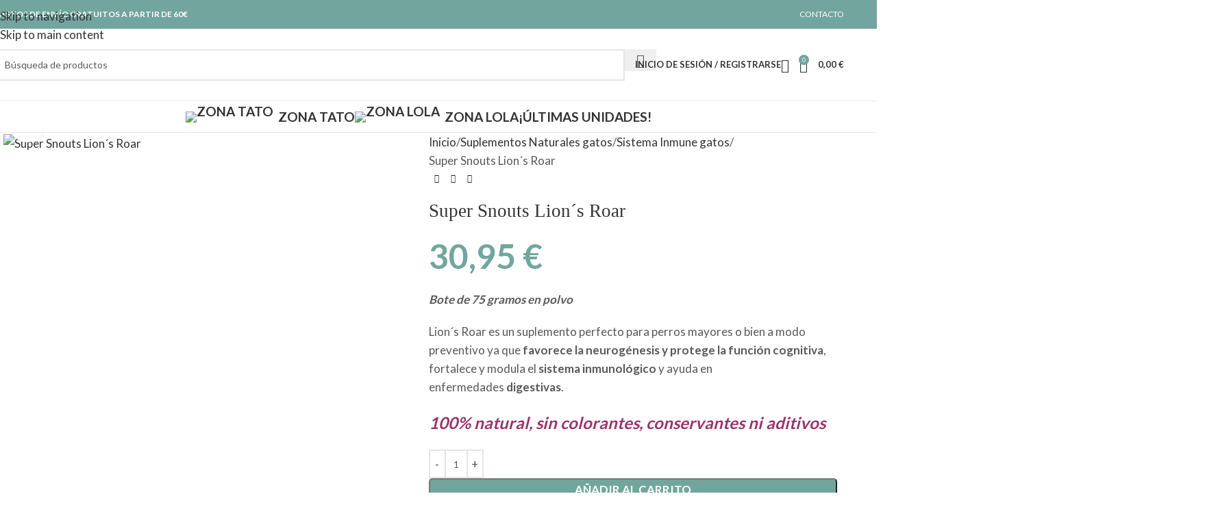

--- FILE ---
content_type: text/html; charset=UTF-8
request_url: https://www.lolaytato.com/lions-roar
body_size: 34606
content:
<!DOCTYPE html>
<html lang="es">
<head>
	<meta charset="UTF-8">
	<link rel="profile" href="https://gmpg.org/xfn/11">
	<link rel="pingback" href="https://www.lolaytato.com/xmlrpc.php">

	<meta name='robots' content='index, follow, max-image-preview:large, max-snippet:-1, max-video-preview:-1' />

	<!-- This site is optimized with the Yoast SEO plugin v26.8 - https://yoast.com/product/yoast-seo-wordpress/ -->
	<title>Super Snouts Lion´s Roar Favorece y Protege la Función Cognitiva | Lola y Tato</title>
	<meta name="description" content="Super Snouts Lion´s Roar es un complemento alimenticio 100% natural para perros y gatos. Compuesto por el hongo medicinal orgánico Melena de León (Hericium erinaceus)." />
	<link rel="canonical" href="https://www.lolaytato.com/lions-roar" />
	<meta property="og:locale" content="es_ES" />
	<meta property="og:type" content="article" />
	<meta property="og:title" content="Super Snouts Lion´s Roar Favorece y Protege la Función Cognitiva | Lola y Tato" />
	<meta property="og:description" content="Super Snouts Lion´s Roar es un complemento alimenticio 100% natural para perros y gatos. Compuesto por el hongo medicinal orgánico Melena de León (Hericium erinaceus)." />
	<meta property="og:url" content="https://www.lolaytato.com/lions-roar" />
	<meta property="og:site_name" content="Lola y Tato" />
	<meta property="article:publisher" content="https://www.facebook.com/lolaytato" />
	<meta property="article:modified_time" content="2025-02-05T10:53:04+00:00" />
	<meta property="og:image" content="https://www.lolaytato.com/wp-content/uploads/2022/10/Lola-Y-Tato-29.png" />
	<meta property="og:image:width" content="500" />
	<meta property="og:image:height" content="500" />
	<meta property="og:image:type" content="image/png" />
	<meta name="twitter:card" content="summary_large_image" />
	<meta name="twitter:label1" content="Tiempo de lectura" />
	<meta name="twitter:data1" content="3 minutos" />
	<script type="application/ld+json" class="yoast-schema-graph">{"@context":"https://schema.org","@graph":[{"@type":"WebPage","@id":"https://www.lolaytato.com/lions-roar","url":"https://www.lolaytato.com/lions-roar","name":"Super Snouts Lion´s Roar Favorece y Protege la Función Cognitiva | Lola y Tato","isPartOf":{"@id":"https://www.lolaytato.com/#website"},"primaryImageOfPage":{"@id":"https://www.lolaytato.com/lions-roar#primaryimage"},"image":{"@id":"https://www.lolaytato.com/lions-roar#primaryimage"},"thumbnailUrl":"https://www.lolaytato.com/wp-content/uploads/2022/10/Lola-Y-Tato-29.png","datePublished":"2022-10-19T10:23:15+00:00","dateModified":"2025-02-05T10:53:04+00:00","description":"Super Snouts Lion´s Roar es un complemento alimenticio 100% natural para perros y gatos. Compuesto por el hongo medicinal orgánico Melena de León (Hericium erinaceus).","breadcrumb":{"@id":"https://www.lolaytato.com/lions-roar#breadcrumb"},"inLanguage":"es","potentialAction":[{"@type":"ReadAction","target":["https://www.lolaytato.com/lions-roar"]}]},{"@type":"ImageObject","inLanguage":"es","@id":"https://www.lolaytato.com/lions-roar#primaryimage","url":"https://www.lolaytato.com/wp-content/uploads/2022/10/Lola-Y-Tato-29.png","contentUrl":"https://www.lolaytato.com/wp-content/uploads/2022/10/Lola-Y-Tato-29.png","width":500,"height":500,"caption":"Super Snouts Lion´s Roar"},{"@type":"BreadcrumbList","@id":"https://www.lolaytato.com/lions-roar#breadcrumb","itemListElement":[{"@type":"ListItem","position":1,"name":"Portada","item":"https://www.lolaytato.com/"},{"@type":"ListItem","position":2,"name":"tienda","item":"https://www.lolaytato.com/?page_id=26439"},{"@type":"ListItem","position":3,"name":"suplementos perrunos","item":"https://www.lolaytato.com/suplementos-naturales-para-perros"},{"@type":"ListItem","position":4,"name":"Hongos Medicinales","item":"https://www.lolaytato.com/hongos-medicinales"},{"@type":"ListItem","position":5,"name":"Super Snouts Lion´s Roar"}]},{"@type":"WebSite","@id":"https://www.lolaytato.com/#website","url":"https://www.lolaytato.com/","name":"Lola y Tato","description":"Productos Naturales para Perros y Gatos","publisher":{"@id":"https://www.lolaytato.com/#organization"},"potentialAction":[{"@type":"SearchAction","target":{"@type":"EntryPoint","urlTemplate":"https://www.lolaytato.com/?s={search_term_string}"},"query-input":{"@type":"PropertyValueSpecification","valueRequired":true,"valueName":"search_term_string"}}],"inLanguage":"es"},{"@type":"Organization","@id":"https://www.lolaytato.com/#organization","name":"Lola y tato","url":"https://www.lolaytato.com/","logo":{"@type":"ImageObject","inLanguage":"es","@id":"https://www.lolaytato.com/#/schema/logo/image/","url":"https://www.lolaytato.com/wp-content/uploads/2020/01/letras1.png","contentUrl":"https://www.lolaytato.com/wp-content/uploads/2020/01/letras1.png","width":224,"height":224,"caption":"Lola y tato"},"image":{"@id":"https://www.lolaytato.com/#/schema/logo/image/"},"sameAs":["https://www.facebook.com/lolaytato"]}]}</script>
	<!-- / Yoast SEO plugin. -->


<link rel='dns-prefetch' href='//www.googletagmanager.com' />
<link rel='dns-prefetch' href='//stats.wp.com' />
<link rel='dns-prefetch' href='//fonts.googleapis.com' />
<link rel="alternate" type="application/rss+xml" title="Lola y Tato &raquo; Feed" href="https://www.lolaytato.com/feed" />
<link rel="alternate" type="application/rss+xml" title="Lola y Tato &raquo; Feed de los comentarios" href="https://www.lolaytato.com/comments/feed" />
<link rel="alternate" title="oEmbed (JSON)" type="application/json+oembed" href="https://www.lolaytato.com/wp-json/oembed/1.0/embed?url=https%3A%2F%2Fwww.lolaytato.com%2Flions-roar" />
<link rel="alternate" title="oEmbed (XML)" type="text/xml+oembed" href="https://www.lolaytato.com/wp-json/oembed/1.0/embed?url=https%3A%2F%2Fwww.lolaytato.com%2Flions-roar&#038;format=xml" />
		<style>
			.lazyload,
			.lazyloading {
				max-width: 100%;
			}
		</style>
		<style id='wp-img-auto-sizes-contain-inline-css' type='text/css'>
img:is([sizes=auto i],[sizes^="auto," i]){contain-intrinsic-size:3000px 1500px}
/*# sourceURL=wp-img-auto-sizes-contain-inline-css */
</style>
<link rel='stylesheet' id='yotpoSideBootomLineStylesheet-css' href='https://www.lolaytato.com/wp-content/plugins/yotpo-social-reviews-for-woocommerce/lib/utils/../../assets/css/bottom-line.css?ver=6.9' type='text/css' media='all' />
<link rel='stylesheet' id='wp-block-library-css' href='https://www.lolaytato.com/wp-includes/css/dist/block-library/style.min.css?ver=6.9' type='text/css' media='all' />
<style id='safe-svg-svg-icon-style-inline-css' type='text/css'>
.safe-svg-cover{text-align:center}.safe-svg-cover .safe-svg-inside{display:inline-block;max-width:100%}.safe-svg-cover svg{fill:currentColor;height:100%;max-height:100%;max-width:100%;width:100%}

/*# sourceURL=https://www.lolaytato.com/wp-content/plugins/safe-svg/dist/safe-svg-block-frontend.css */
</style>
<link rel='stylesheet' id='mediaelement-css' href='https://www.lolaytato.com/wp-includes/js/mediaelement/mediaelementplayer-legacy.min.css?ver=4.2.17' type='text/css' media='all' />
<link rel='stylesheet' id='wp-mediaelement-css' href='https://www.lolaytato.com/wp-includes/js/mediaelement/wp-mediaelement.min.css?ver=6.9' type='text/css' media='all' />
<style id='jetpack-sharing-buttons-style-inline-css' type='text/css'>
.jetpack-sharing-buttons__services-list{display:flex;flex-direction:row;flex-wrap:wrap;gap:0;list-style-type:none;margin:5px;padding:0}.jetpack-sharing-buttons__services-list.has-small-icon-size{font-size:12px}.jetpack-sharing-buttons__services-list.has-normal-icon-size{font-size:16px}.jetpack-sharing-buttons__services-list.has-large-icon-size{font-size:24px}.jetpack-sharing-buttons__services-list.has-huge-icon-size{font-size:36px}@media print{.jetpack-sharing-buttons__services-list{display:none!important}}.editor-styles-wrapper .wp-block-jetpack-sharing-buttons{gap:0;padding-inline-start:0}ul.jetpack-sharing-buttons__services-list.has-background{padding:1.25em 2.375em}
/*# sourceURL=https://www.lolaytato.com/wp-content/plugins/jetpack/_inc/blocks/sharing-buttons/view.css */
</style>
<style id='global-styles-inline-css' type='text/css'>
:root{--wp--preset--aspect-ratio--square: 1;--wp--preset--aspect-ratio--4-3: 4/3;--wp--preset--aspect-ratio--3-4: 3/4;--wp--preset--aspect-ratio--3-2: 3/2;--wp--preset--aspect-ratio--2-3: 2/3;--wp--preset--aspect-ratio--16-9: 16/9;--wp--preset--aspect-ratio--9-16: 9/16;--wp--preset--color--black: #000000;--wp--preset--color--cyan-bluish-gray: #abb8c3;--wp--preset--color--white: #ffffff;--wp--preset--color--pale-pink: #f78da7;--wp--preset--color--vivid-red: #cf2e2e;--wp--preset--color--luminous-vivid-orange: #ff6900;--wp--preset--color--luminous-vivid-amber: #fcb900;--wp--preset--color--light-green-cyan: #7bdcb5;--wp--preset--color--vivid-green-cyan: #00d084;--wp--preset--color--pale-cyan-blue: #8ed1fc;--wp--preset--color--vivid-cyan-blue: #0693e3;--wp--preset--color--vivid-purple: #9b51e0;--wp--preset--gradient--vivid-cyan-blue-to-vivid-purple: linear-gradient(135deg,rgb(6,147,227) 0%,rgb(155,81,224) 100%);--wp--preset--gradient--light-green-cyan-to-vivid-green-cyan: linear-gradient(135deg,rgb(122,220,180) 0%,rgb(0,208,130) 100%);--wp--preset--gradient--luminous-vivid-amber-to-luminous-vivid-orange: linear-gradient(135deg,rgb(252,185,0) 0%,rgb(255,105,0) 100%);--wp--preset--gradient--luminous-vivid-orange-to-vivid-red: linear-gradient(135deg,rgb(255,105,0) 0%,rgb(207,46,46) 100%);--wp--preset--gradient--very-light-gray-to-cyan-bluish-gray: linear-gradient(135deg,rgb(238,238,238) 0%,rgb(169,184,195) 100%);--wp--preset--gradient--cool-to-warm-spectrum: linear-gradient(135deg,rgb(74,234,220) 0%,rgb(151,120,209) 20%,rgb(207,42,186) 40%,rgb(238,44,130) 60%,rgb(251,105,98) 80%,rgb(254,248,76) 100%);--wp--preset--gradient--blush-light-purple: linear-gradient(135deg,rgb(255,206,236) 0%,rgb(152,150,240) 100%);--wp--preset--gradient--blush-bordeaux: linear-gradient(135deg,rgb(254,205,165) 0%,rgb(254,45,45) 50%,rgb(107,0,62) 100%);--wp--preset--gradient--luminous-dusk: linear-gradient(135deg,rgb(255,203,112) 0%,rgb(199,81,192) 50%,rgb(65,88,208) 100%);--wp--preset--gradient--pale-ocean: linear-gradient(135deg,rgb(255,245,203) 0%,rgb(182,227,212) 50%,rgb(51,167,181) 100%);--wp--preset--gradient--electric-grass: linear-gradient(135deg,rgb(202,248,128) 0%,rgb(113,206,126) 100%);--wp--preset--gradient--midnight: linear-gradient(135deg,rgb(2,3,129) 0%,rgb(40,116,252) 100%);--wp--preset--font-size--small: 13px;--wp--preset--font-size--medium: 20px;--wp--preset--font-size--large: 36px;--wp--preset--font-size--x-large: 42px;--wp--preset--spacing--20: 0.44rem;--wp--preset--spacing--30: 0.67rem;--wp--preset--spacing--40: 1rem;--wp--preset--spacing--50: 1.5rem;--wp--preset--spacing--60: 2.25rem;--wp--preset--spacing--70: 3.38rem;--wp--preset--spacing--80: 5.06rem;--wp--preset--shadow--natural: 6px 6px 9px rgba(0, 0, 0, 0.2);--wp--preset--shadow--deep: 12px 12px 50px rgba(0, 0, 0, 0.4);--wp--preset--shadow--sharp: 6px 6px 0px rgba(0, 0, 0, 0.2);--wp--preset--shadow--outlined: 6px 6px 0px -3px rgb(255, 255, 255), 6px 6px rgb(0, 0, 0);--wp--preset--shadow--crisp: 6px 6px 0px rgb(0, 0, 0);}:where(body) { margin: 0; }.wp-site-blocks > .alignleft { float: left; margin-right: 2em; }.wp-site-blocks > .alignright { float: right; margin-left: 2em; }.wp-site-blocks > .aligncenter { justify-content: center; margin-left: auto; margin-right: auto; }:where(.is-layout-flex){gap: 0.5em;}:where(.is-layout-grid){gap: 0.5em;}.is-layout-flow > .alignleft{float: left;margin-inline-start: 0;margin-inline-end: 2em;}.is-layout-flow > .alignright{float: right;margin-inline-start: 2em;margin-inline-end: 0;}.is-layout-flow > .aligncenter{margin-left: auto !important;margin-right: auto !important;}.is-layout-constrained > .alignleft{float: left;margin-inline-start: 0;margin-inline-end: 2em;}.is-layout-constrained > .alignright{float: right;margin-inline-start: 2em;margin-inline-end: 0;}.is-layout-constrained > .aligncenter{margin-left: auto !important;margin-right: auto !important;}.is-layout-constrained > :where(:not(.alignleft):not(.alignright):not(.alignfull)){margin-left: auto !important;margin-right: auto !important;}body .is-layout-flex{display: flex;}.is-layout-flex{flex-wrap: wrap;align-items: center;}.is-layout-flex > :is(*, div){margin: 0;}body .is-layout-grid{display: grid;}.is-layout-grid > :is(*, div){margin: 0;}body{padding-top: 0px;padding-right: 0px;padding-bottom: 0px;padding-left: 0px;}a:where(:not(.wp-element-button)){text-decoration: none;}:root :where(.wp-element-button, .wp-block-button__link){background-color: #32373c;border-width: 0;color: #fff;font-family: inherit;font-size: inherit;font-style: inherit;font-weight: inherit;letter-spacing: inherit;line-height: inherit;padding-top: calc(0.667em + 2px);padding-right: calc(1.333em + 2px);padding-bottom: calc(0.667em + 2px);padding-left: calc(1.333em + 2px);text-decoration: none;text-transform: inherit;}.has-black-color{color: var(--wp--preset--color--black) !important;}.has-cyan-bluish-gray-color{color: var(--wp--preset--color--cyan-bluish-gray) !important;}.has-white-color{color: var(--wp--preset--color--white) !important;}.has-pale-pink-color{color: var(--wp--preset--color--pale-pink) !important;}.has-vivid-red-color{color: var(--wp--preset--color--vivid-red) !important;}.has-luminous-vivid-orange-color{color: var(--wp--preset--color--luminous-vivid-orange) !important;}.has-luminous-vivid-amber-color{color: var(--wp--preset--color--luminous-vivid-amber) !important;}.has-light-green-cyan-color{color: var(--wp--preset--color--light-green-cyan) !important;}.has-vivid-green-cyan-color{color: var(--wp--preset--color--vivid-green-cyan) !important;}.has-pale-cyan-blue-color{color: var(--wp--preset--color--pale-cyan-blue) !important;}.has-vivid-cyan-blue-color{color: var(--wp--preset--color--vivid-cyan-blue) !important;}.has-vivid-purple-color{color: var(--wp--preset--color--vivid-purple) !important;}.has-black-background-color{background-color: var(--wp--preset--color--black) !important;}.has-cyan-bluish-gray-background-color{background-color: var(--wp--preset--color--cyan-bluish-gray) !important;}.has-white-background-color{background-color: var(--wp--preset--color--white) !important;}.has-pale-pink-background-color{background-color: var(--wp--preset--color--pale-pink) !important;}.has-vivid-red-background-color{background-color: var(--wp--preset--color--vivid-red) !important;}.has-luminous-vivid-orange-background-color{background-color: var(--wp--preset--color--luminous-vivid-orange) !important;}.has-luminous-vivid-amber-background-color{background-color: var(--wp--preset--color--luminous-vivid-amber) !important;}.has-light-green-cyan-background-color{background-color: var(--wp--preset--color--light-green-cyan) !important;}.has-vivid-green-cyan-background-color{background-color: var(--wp--preset--color--vivid-green-cyan) !important;}.has-pale-cyan-blue-background-color{background-color: var(--wp--preset--color--pale-cyan-blue) !important;}.has-vivid-cyan-blue-background-color{background-color: var(--wp--preset--color--vivid-cyan-blue) !important;}.has-vivid-purple-background-color{background-color: var(--wp--preset--color--vivid-purple) !important;}.has-black-border-color{border-color: var(--wp--preset--color--black) !important;}.has-cyan-bluish-gray-border-color{border-color: var(--wp--preset--color--cyan-bluish-gray) !important;}.has-white-border-color{border-color: var(--wp--preset--color--white) !important;}.has-pale-pink-border-color{border-color: var(--wp--preset--color--pale-pink) !important;}.has-vivid-red-border-color{border-color: var(--wp--preset--color--vivid-red) !important;}.has-luminous-vivid-orange-border-color{border-color: var(--wp--preset--color--luminous-vivid-orange) !important;}.has-luminous-vivid-amber-border-color{border-color: var(--wp--preset--color--luminous-vivid-amber) !important;}.has-light-green-cyan-border-color{border-color: var(--wp--preset--color--light-green-cyan) !important;}.has-vivid-green-cyan-border-color{border-color: var(--wp--preset--color--vivid-green-cyan) !important;}.has-pale-cyan-blue-border-color{border-color: var(--wp--preset--color--pale-cyan-blue) !important;}.has-vivid-cyan-blue-border-color{border-color: var(--wp--preset--color--vivid-cyan-blue) !important;}.has-vivid-purple-border-color{border-color: var(--wp--preset--color--vivid-purple) !important;}.has-vivid-cyan-blue-to-vivid-purple-gradient-background{background: var(--wp--preset--gradient--vivid-cyan-blue-to-vivid-purple) !important;}.has-light-green-cyan-to-vivid-green-cyan-gradient-background{background: var(--wp--preset--gradient--light-green-cyan-to-vivid-green-cyan) !important;}.has-luminous-vivid-amber-to-luminous-vivid-orange-gradient-background{background: var(--wp--preset--gradient--luminous-vivid-amber-to-luminous-vivid-orange) !important;}.has-luminous-vivid-orange-to-vivid-red-gradient-background{background: var(--wp--preset--gradient--luminous-vivid-orange-to-vivid-red) !important;}.has-very-light-gray-to-cyan-bluish-gray-gradient-background{background: var(--wp--preset--gradient--very-light-gray-to-cyan-bluish-gray) !important;}.has-cool-to-warm-spectrum-gradient-background{background: var(--wp--preset--gradient--cool-to-warm-spectrum) !important;}.has-blush-light-purple-gradient-background{background: var(--wp--preset--gradient--blush-light-purple) !important;}.has-blush-bordeaux-gradient-background{background: var(--wp--preset--gradient--blush-bordeaux) !important;}.has-luminous-dusk-gradient-background{background: var(--wp--preset--gradient--luminous-dusk) !important;}.has-pale-ocean-gradient-background{background: var(--wp--preset--gradient--pale-ocean) !important;}.has-electric-grass-gradient-background{background: var(--wp--preset--gradient--electric-grass) !important;}.has-midnight-gradient-background{background: var(--wp--preset--gradient--midnight) !important;}.has-small-font-size{font-size: var(--wp--preset--font-size--small) !important;}.has-medium-font-size{font-size: var(--wp--preset--font-size--medium) !important;}.has-large-font-size{font-size: var(--wp--preset--font-size--large) !important;}.has-x-large-font-size{font-size: var(--wp--preset--font-size--x-large) !important;}
:where(.wp-block-post-template.is-layout-flex){gap: 1.25em;}:where(.wp-block-post-template.is-layout-grid){gap: 1.25em;}
:where(.wp-block-term-template.is-layout-flex){gap: 1.25em;}:where(.wp-block-term-template.is-layout-grid){gap: 1.25em;}
:where(.wp-block-columns.is-layout-flex){gap: 2em;}:where(.wp-block-columns.is-layout-grid){gap: 2em;}
:root :where(.wp-block-pullquote){font-size: 1.5em;line-height: 1.6;}
/*# sourceURL=global-styles-inline-css */
</style>
<link rel='stylesheet' id='toc-screen-css' href='https://www.lolaytato.com/wp-content/plugins/table-of-contents-plus/screen.min.css?ver=2411.1' type='text/css' media='all' />
<link rel='stylesheet' id='uaf_client_css-css' href='https://www.lolaytato.com/wp-content/uploads/useanyfont/uaf.css?ver=1764321763' type='text/css' media='all' />
<style id='woocommerce-inline-inline-css' type='text/css'>
.woocommerce form .form-row .required { visibility: visible; }
/*# sourceURL=woocommerce-inline-inline-css */
</style>
<link rel='stylesheet' id='wpccp-css' href='https://www.lolaytato.com/wp-content/plugins/wp-content-copy-protection/assets/css/style.min.css?ver=1696235415' type='text/css' media='all' />
<link rel='stylesheet' id='elementor-icons-css' href='https://www.lolaytato.com/wp-content/plugins/elementor/assets/lib/eicons/css/elementor-icons.min.css?ver=5.46.0' type='text/css' media='all' />
<link rel='stylesheet' id='elementor-frontend-css' href='https://www.lolaytato.com/wp-content/plugins/elementor/assets/css/frontend.min.css?ver=3.34.2' type='text/css' media='all' />
<link rel='stylesheet' id='elementor-post-19293-css' href='https://www.lolaytato.com/wp-content/uploads/elementor/css/post-19293.css?ver=1768926433' type='text/css' media='all' />
<link rel='stylesheet' id='wd-style-base-css' href='https://www.lolaytato.com/wp-content/themes/woodmart/css/parts/base.min.css?ver=8.3.9' type='text/css' media='all' />
<link rel='stylesheet' id='wd-helpers-wpb-elem-css' href='https://www.lolaytato.com/wp-content/themes/woodmart/css/parts/helpers-wpb-elem.min.css?ver=8.3.9' type='text/css' media='all' />
<link rel='stylesheet' id='wd-woo-paypal-payments-css' href='https://www.lolaytato.com/wp-content/themes/woodmart/css/parts/int-woo-paypal-payments.min.css?ver=8.3.9' type='text/css' media='all' />
<link rel='stylesheet' id='wd-elementor-base-css' href='https://www.lolaytato.com/wp-content/themes/woodmart/css/parts/int-elem-base.min.css?ver=8.3.9' type='text/css' media='all' />
<link rel='stylesheet' id='wd-woocommerce-base-css' href='https://www.lolaytato.com/wp-content/themes/woodmart/css/parts/woocommerce-base.min.css?ver=8.3.9' type='text/css' media='all' />
<link rel='stylesheet' id='wd-mod-star-rating-css' href='https://www.lolaytato.com/wp-content/themes/woodmart/css/parts/mod-star-rating.min.css?ver=8.3.9' type='text/css' media='all' />
<link rel='stylesheet' id='wd-woocommerce-block-notices-css' href='https://www.lolaytato.com/wp-content/themes/woodmart/css/parts/woo-mod-block-notices.min.css?ver=8.3.9' type='text/css' media='all' />
<link rel='stylesheet' id='wd-woo-mod-quantity-css' href='https://www.lolaytato.com/wp-content/themes/woodmart/css/parts/woo-mod-quantity.min.css?ver=8.3.9' type='text/css' media='all' />
<link rel='stylesheet' id='wd-woo-single-prod-el-base-css' href='https://www.lolaytato.com/wp-content/themes/woodmart/css/parts/woo-single-prod-el-base.min.css?ver=8.3.9' type='text/css' media='all' />
<link rel='stylesheet' id='wd-woo-mod-stock-status-css' href='https://www.lolaytato.com/wp-content/themes/woodmart/css/parts/woo-mod-stock-status.min.css?ver=8.3.9' type='text/css' media='all' />
<link rel='stylesheet' id='wd-woo-opt-hide-larger-price-css' href='https://www.lolaytato.com/wp-content/themes/woodmart/css/parts/woo-opt-hide-larger-price.min.css?ver=8.3.9' type='text/css' media='all' />
<link rel='stylesheet' id='wd-woo-mod-shop-attributes-css' href='https://www.lolaytato.com/wp-content/themes/woodmart/css/parts/woo-mod-shop-attributes.min.css?ver=8.3.9' type='text/css' media='all' />
<link rel='stylesheet' id='wd-wp-blocks-css' href='https://www.lolaytato.com/wp-content/themes/woodmart/css/parts/wp-blocks.min.css?ver=8.3.9' type='text/css' media='all' />
<link rel='stylesheet' id='wd-header-base-css' href='https://www.lolaytato.com/wp-content/themes/woodmart/css/parts/header-base.min.css?ver=8.3.9' type='text/css' media='all' />
<link rel='stylesheet' id='wd-mod-tools-css' href='https://www.lolaytato.com/wp-content/themes/woodmart/css/parts/mod-tools.min.css?ver=8.3.9' type='text/css' media='all' />
<link rel='stylesheet' id='wd-header-elements-base-css' href='https://www.lolaytato.com/wp-content/themes/woodmart/css/parts/header-el-base.min.css?ver=8.3.9' type='text/css' media='all' />
<link rel='stylesheet' id='wd-header-search-css' href='https://www.lolaytato.com/wp-content/themes/woodmart/css/parts/header-el-search.min.css?ver=8.3.9' type='text/css' media='all' />
<link rel='stylesheet' id='wd-header-search-form-css' href='https://www.lolaytato.com/wp-content/themes/woodmart/css/parts/header-el-search-form.min.css?ver=8.3.9' type='text/css' media='all' />
<link rel='stylesheet' id='wd-wd-search-form-css' href='https://www.lolaytato.com/wp-content/themes/woodmart/css/parts/wd-search-form.min.css?ver=8.3.9' type='text/css' media='all' />
<link rel='stylesheet' id='wd-wd-search-results-css' href='https://www.lolaytato.com/wp-content/themes/woodmart/css/parts/wd-search-results.min.css?ver=8.3.9' type='text/css' media='all' />
<link rel='stylesheet' id='wd-wd-search-dropdown-css' href='https://www.lolaytato.com/wp-content/themes/woodmart/css/parts/wd-search-dropdown.min.css?ver=8.3.9' type='text/css' media='all' />
<link rel='stylesheet' id='wd-woo-mod-login-form-css' href='https://www.lolaytato.com/wp-content/themes/woodmart/css/parts/woo-mod-login-form.min.css?ver=8.3.9' type='text/css' media='all' />
<link rel='stylesheet' id='wd-header-my-account-css' href='https://www.lolaytato.com/wp-content/themes/woodmart/css/parts/header-el-my-account.min.css?ver=8.3.9' type='text/css' media='all' />
<link rel='stylesheet' id='wd-header-cart-side-css' href='https://www.lolaytato.com/wp-content/themes/woodmart/css/parts/header-el-cart-side.min.css?ver=8.3.9' type='text/css' media='all' />
<link rel='stylesheet' id='wd-header-cart-css' href='https://www.lolaytato.com/wp-content/themes/woodmart/css/parts/header-el-cart.min.css?ver=8.3.9' type='text/css' media='all' />
<link rel='stylesheet' id='wd-widget-shopping-cart-css' href='https://www.lolaytato.com/wp-content/themes/woodmart/css/parts/woo-widget-shopping-cart.min.css?ver=8.3.9' type='text/css' media='all' />
<link rel='stylesheet' id='wd-widget-product-list-css' href='https://www.lolaytato.com/wp-content/themes/woodmart/css/parts/woo-widget-product-list.min.css?ver=8.3.9' type='text/css' media='all' />
<link rel='stylesheet' id='wd-header-mobile-nav-dropdown-css' href='https://www.lolaytato.com/wp-content/themes/woodmart/css/parts/header-el-mobile-nav-dropdown.min.css?ver=8.3.9' type='text/css' media='all' />
<link rel='stylesheet' id='wd-page-title-css' href='https://www.lolaytato.com/wp-content/themes/woodmart/css/parts/page-title.min.css?ver=8.3.9' type='text/css' media='all' />
<link rel='stylesheet' id='wd-woo-single-prod-predefined-css' href='https://www.lolaytato.com/wp-content/themes/woodmart/css/parts/woo-single-prod-predefined.min.css?ver=8.3.9' type='text/css' media='all' />
<link rel='stylesheet' id='wd-woo-single-prod-and-quick-view-predefined-css' href='https://www.lolaytato.com/wp-content/themes/woodmart/css/parts/woo-single-prod-and-quick-view-predefined.min.css?ver=8.3.9' type='text/css' media='all' />
<link rel='stylesheet' id='wd-woo-single-prod-el-tabs-predefined-css' href='https://www.lolaytato.com/wp-content/themes/woodmart/css/parts/woo-single-prod-el-tabs-predefined.min.css?ver=8.3.9' type='text/css' media='all' />
<link rel='stylesheet' id='wd-woo-single-prod-el-gallery-css' href='https://www.lolaytato.com/wp-content/themes/woodmart/css/parts/woo-single-prod-el-gallery.min.css?ver=8.3.9' type='text/css' media='all' />
<link rel='stylesheet' id='wd-woo-single-prod-el-gallery-opt-thumb-left-desktop-css' href='https://www.lolaytato.com/wp-content/themes/woodmart/css/parts/woo-single-prod-el-gallery-opt-thumb-left-desktop.min.css?ver=8.3.9' type='text/css' media='all' />
<link rel='stylesheet' id='wd-swiper-css' href='https://www.lolaytato.com/wp-content/themes/woodmart/css/parts/lib-swiper.min.css?ver=8.3.9' type='text/css' media='all' />
<link rel='stylesheet' id='wd-swiper-arrows-css' href='https://www.lolaytato.com/wp-content/themes/woodmart/css/parts/lib-swiper-arrows.min.css?ver=8.3.9' type='text/css' media='all' />
<link rel='stylesheet' id='wd-photoswipe-css' href='https://www.lolaytato.com/wp-content/themes/woodmart/css/parts/lib-photoswipe.min.css?ver=8.3.9' type='text/css' media='all' />
<link rel='stylesheet' id='wd-woo-single-prod-el-navigation-css' href='https://www.lolaytato.com/wp-content/themes/woodmart/css/parts/woo-single-prod-el-navigation.min.css?ver=8.3.9' type='text/css' media='all' />
<link rel='stylesheet' id='wd-tabs-css' href='https://www.lolaytato.com/wp-content/themes/woodmart/css/parts/el-tabs.min.css?ver=8.3.9' type='text/css' media='all' />
<link rel='stylesheet' id='wd-woo-single-prod-el-tabs-opt-layout-tabs-css' href='https://www.lolaytato.com/wp-content/themes/woodmart/css/parts/woo-single-prod-el-tabs-opt-layout-tabs.min.css?ver=8.3.9' type='text/css' media='all' />
<link rel='stylesheet' id='wd-accordion-css' href='https://www.lolaytato.com/wp-content/themes/woodmart/css/parts/el-accordion.min.css?ver=8.3.9' type='text/css' media='all' />
<link rel='stylesheet' id='wd-accordion-elem-wpb-css' href='https://www.lolaytato.com/wp-content/themes/woodmart/css/parts/el-accordion-wpb-elem.min.css?ver=8.3.9' type='text/css' media='all' />
<link rel='stylesheet' id='wd-product-loop-css' href='https://www.lolaytato.com/wp-content/themes/woodmart/css/parts/woo-product-loop.min.css?ver=8.3.9' type='text/css' media='all' />
<link rel='stylesheet' id='wd-product-loop-standard-css' href='https://www.lolaytato.com/wp-content/themes/woodmart/css/parts/woo-product-loop-standard.min.css?ver=8.3.9' type='text/css' media='all' />
<link rel='stylesheet' id='wd-woo-mod-add-btn-replace-css' href='https://www.lolaytato.com/wp-content/themes/woodmart/css/parts/woo-mod-add-btn-replace.min.css?ver=8.3.9' type='text/css' media='all' />
<link rel='stylesheet' id='wd-mfp-popup-css' href='https://www.lolaytato.com/wp-content/themes/woodmart/css/parts/lib-magnific-popup.min.css?ver=8.3.9' type='text/css' media='all' />
<link rel='stylesheet' id='wd-mod-animations-transform-css' href='https://www.lolaytato.com/wp-content/themes/woodmart/css/parts/mod-animations-transform.min.css?ver=8.3.9' type='text/css' media='all' />
<link rel='stylesheet' id='wd-mod-transform-css' href='https://www.lolaytato.com/wp-content/themes/woodmart/css/parts/mod-transform.min.css?ver=8.3.9' type='text/css' media='all' />
<link rel='stylesheet' id='wd-swiper-pagin-css' href='https://www.lolaytato.com/wp-content/themes/woodmart/css/parts/lib-swiper-pagin.min.css?ver=8.3.9' type='text/css' media='all' />
<link rel='stylesheet' id='wd-widget-collapse-css' href='https://www.lolaytato.com/wp-content/themes/woodmart/css/parts/opt-widget-collapse.min.css?ver=8.3.9' type='text/css' media='all' />
<link rel='stylesheet' id='wd-scroll-top-css' href='https://www.lolaytato.com/wp-content/themes/woodmart/css/parts/opt-scrolltotop.min.css?ver=8.3.9' type='text/css' media='all' />
<link rel='stylesheet' id='wd-header-my-account-sidebar-css' href='https://www.lolaytato.com/wp-content/themes/woodmart/css/parts/header-el-my-account-sidebar.min.css?ver=8.3.9' type='text/css' media='all' />
<link rel='stylesheet' id='wd-cookies-popup-css' href='https://www.lolaytato.com/wp-content/themes/woodmart/css/parts/opt-cookies.min.css?ver=8.3.9' type='text/css' media='all' />
<link rel='stylesheet' id='wd-bottom-toolbar-css' href='https://www.lolaytato.com/wp-content/themes/woodmart/css/parts/opt-bottom-toolbar.min.css?ver=8.3.9' type='text/css' media='all' />
<link rel='stylesheet' id='xts-google-fonts-css' href='https://fonts.googleapis.com/css?family=Lato%3A400%2C700%7CPoppins%3A400%2C600%7CPacifico%3A400&#038;ver=8.3.9' type='text/css' media='all' />
<link rel='stylesheet' id='elementor-gf-local-roboto-css' href='https://www.lolaytato.com/wp-content/uploads/elementor/google-fonts/css/roboto.css?ver=1742550938' type='text/css' media='all' />
<link rel='stylesheet' id='elementor-gf-local-robotoslab-css' href='https://www.lolaytato.com/wp-content/uploads/elementor/google-fonts/css/robotoslab.css?ver=1742550887' type='text/css' media='all' />
<script type="text/javascript" src="https://www.lolaytato.com/wp-includes/js/jquery/jquery.min.js?ver=3.7.1" id="jquery-core-js"></script>
<script type="text/javascript" src="https://www.lolaytato.com/wp-includes/js/jquery/jquery-migrate.min.js?ver=3.4.1" id="jquery-migrate-js"></script>
<script type="text/javascript" src="https://www.lolaytato.com/wp-content/plugins/woocommerce/assets/js/jquery-blockui/jquery.blockUI.min.js?ver=2.7.0-wc.10.4.3" id="wc-jquery-blockui-js" data-wp-strategy="defer"></script>
<script type="text/javascript" id="wc-add-to-cart-js-extra">
/* <![CDATA[ */
var wc_add_to_cart_params = {"ajax_url":"/wp-admin/admin-ajax.php","wc_ajax_url":"/?wc-ajax=%%endpoint%%","i18n_view_cart":"Ver carrito","cart_url":"https://www.lolaytato.com/carrito","is_cart":"","cart_redirect_after_add":"no"};
//# sourceURL=wc-add-to-cart-js-extra
/* ]]> */
</script>
<script type="text/javascript" src="https://www.lolaytato.com/wp-content/plugins/woocommerce/assets/js/frontend/add-to-cart.min.js?ver=10.4.3" id="wc-add-to-cart-js" defer="defer" data-wp-strategy="defer"></script>
<script type="text/javascript" src="https://www.lolaytato.com/wp-content/plugins/woocommerce/assets/js/zoom/jquery.zoom.min.js?ver=1.7.21-wc.10.4.3" id="wc-zoom-js" defer="defer" data-wp-strategy="defer"></script>
<script type="text/javascript" id="wc-single-product-js-extra">
/* <![CDATA[ */
var wc_single_product_params = {"i18n_required_rating_text":"Por favor elige una puntuaci\u00f3n","i18n_rating_options":["1 de 5 estrellas","2 de 5 estrellas","3 de 5 estrellas","4 de 5 estrellas","5 de 5 estrellas"],"i18n_product_gallery_trigger_text":"Ver galer\u00eda de im\u00e1genes a pantalla completa","review_rating_required":"no","flexslider":{"rtl":false,"animation":"slide","smoothHeight":true,"directionNav":false,"controlNav":"thumbnails","slideshow":false,"animationSpeed":500,"animationLoop":false,"allowOneSlide":false},"zoom_enabled":"","zoom_options":[],"photoswipe_enabled":"","photoswipe_options":{"shareEl":false,"closeOnScroll":false,"history":false,"hideAnimationDuration":0,"showAnimationDuration":0},"flexslider_enabled":""};
//# sourceURL=wc-single-product-js-extra
/* ]]> */
</script>
<script type="text/javascript" src="https://www.lolaytato.com/wp-content/plugins/woocommerce/assets/js/frontend/single-product.min.js?ver=10.4.3" id="wc-single-product-js" defer="defer" data-wp-strategy="defer"></script>
<script type="text/javascript" src="https://www.lolaytato.com/wp-content/plugins/woocommerce/assets/js/js-cookie/js.cookie.min.js?ver=2.1.4-wc.10.4.3" id="wc-js-cookie-js" data-wp-strategy="defer"></script>
<script type="text/javascript" id="yquery-js-extra">
/* <![CDATA[ */
var yotpo_settings = {"app_key":"9aNU8eWHXiOXAuTtrpazITqv14HKQiXGc27Zufod","reviews_widget_id":"","qna_widget_id":"","star_ratings_widget_id":""};
//# sourceURL=yquery-js-extra
/* ]]> */
</script>
<script type="text/javascript" src="https://www.lolaytato.com/wp-content/plugins/yotpo-social-reviews-for-woocommerce/assets/js/v2HeaderScript.js" id="yquery-js"></script>

<!-- Fragmento de código de la etiqueta de Google (gtag.js) añadida por Site Kit -->
<!-- Fragmento de código de Google Analytics añadido por Site Kit -->
<script type="text/javascript" src="https://www.googletagmanager.com/gtag/js?id=GT-KF85WLTF" id="google_gtagjs-js" async></script>
<script type="text/javascript" id="google_gtagjs-js-after">
/* <![CDATA[ */
window.dataLayer = window.dataLayer || [];function gtag(){dataLayer.push(arguments);}
gtag("set","linker",{"domains":["www.lolaytato.com"]});
gtag("js", new Date());
gtag("set", "developer_id.dZTNiMT", true);
gtag("config", "GT-KF85WLTF");
 window._googlesitekit = window._googlesitekit || {}; window._googlesitekit.throttledEvents = []; window._googlesitekit.gtagEvent = (name, data) => { var key = JSON.stringify( { name, data } ); if ( !! window._googlesitekit.throttledEvents[ key ] ) { return; } window._googlesitekit.throttledEvents[ key ] = true; setTimeout( () => { delete window._googlesitekit.throttledEvents[ key ]; }, 5 ); gtag( "event", name, { ...data, event_source: "site-kit" } ); }; 
//# sourceURL=google_gtagjs-js-after
/* ]]> */
</script>
<script type="text/javascript" src="https://www.lolaytato.com/wp-content/themes/woodmart/js/libs/device.min.js?ver=8.3.9" id="wd-device-library-js"></script>
<script type="text/javascript" src="https://www.lolaytato.com/wp-content/themes/woodmart/js/scripts/global/scrollBar.min.js?ver=8.3.9" id="wd-scrollbar-js"></script>
<link rel="https://api.w.org/" href="https://www.lolaytato.com/wp-json/" /><link rel="alternate" title="JSON" type="application/json" href="https://www.lolaytato.com/wp-json/wp/v2/product/18604" /><link rel="EditURI" type="application/rsd+xml" title="RSD" href="https://www.lolaytato.com/xmlrpc.php?rsd" />
<meta name="generator" content="WordPress 6.9" />
<meta name="generator" content="WooCommerce 10.4.3" />
<link rel='shortlink' href='https://www.lolaytato.com/?p=18604' />
<meta name="generator" content="Site Kit by Google 1.170.0" />	<style>img#wpstats{display:none}</style>
				<script>
			document.documentElement.className = document.documentElement.className.replace('no-js', 'js');
		</script>
				<style>
			.no-js img.lazyload {
				display: none;
			}

			figure.wp-block-image img.lazyloading {
				min-width: 150px;
			}

			.lazyload,
			.lazyloading {
				--smush-placeholder-width: 100px;
				--smush-placeholder-aspect-ratio: 1/1;
				width: var(--smush-image-width, var(--smush-placeholder-width)) !important;
				aspect-ratio: var(--smush-image-aspect-ratio, var(--smush-placeholder-aspect-ratio)) !important;
			}

						.lazyload, .lazyloading {
				opacity: 0;
			}

			.lazyloaded {
				opacity: 1;
				transition: opacity 400ms;
				transition-delay: 0ms;
			}

					</style>
		<!-- Google site verification - Google for WooCommerce -->
<meta name="google-site-verification" content="xrzNINbOJQH16WAxb_jUqMT7oNxisOxUeozSkmBSXcE" />
					<meta name="viewport" content="width=device-width, initial-scale=1.0, maximum-scale=1.0, user-scalable=no">
										<noscript><style>.woocommerce-product-gallery{ opacity: 1 !important; }</style></noscript>
	<meta name="generator" content="Elementor 3.34.2; features: additional_custom_breakpoints; settings: css_print_method-external, google_font-enabled, font_display-swap">
			<script  type="text/javascript">
				!function(f,b,e,v,n,t,s){if(f.fbq)return;n=f.fbq=function(){n.callMethod?
					n.callMethod.apply(n,arguments):n.queue.push(arguments)};if(!f._fbq)f._fbq=n;
					n.push=n;n.loaded=!0;n.version='2.0';n.queue=[];t=b.createElement(e);t.async=!0;
					t.src=v;s=b.getElementsByTagName(e)[0];s.parentNode.insertBefore(t,s)}(window,
					document,'script','https://connect.facebook.net/en_US/fbevents.js');
			</script>
			<!-- WooCommerce Facebook Integration Begin -->
			<script  type="text/javascript">

				fbq('init', '562675424169204', {}, {
    "agent": "woocommerce_2-10.4.3-3.5.15"
});

				document.addEventListener( 'DOMContentLoaded', function() {
					// Insert placeholder for events injected when a product is added to the cart through AJAX.
					document.body.insertAdjacentHTML( 'beforeend', '<div class=\"wc-facebook-pixel-event-placeholder\"></div>' );
				}, false );

			</script>
			<!-- WooCommerce Facebook Integration End -->
						<style>
				.e-con.e-parent:nth-of-type(n+4):not(.e-lazyloaded):not(.e-no-lazyload),
				.e-con.e-parent:nth-of-type(n+4):not(.e-lazyloaded):not(.e-no-lazyload) * {
					background-image: none !important;
				}
				@media screen and (max-height: 1024px) {
					.e-con.e-parent:nth-of-type(n+3):not(.e-lazyloaded):not(.e-no-lazyload),
					.e-con.e-parent:nth-of-type(n+3):not(.e-lazyloaded):not(.e-no-lazyload) * {
						background-image: none !important;
					}
				}
				@media screen and (max-height: 640px) {
					.e-con.e-parent:nth-of-type(n+2):not(.e-lazyloaded):not(.e-no-lazyload),
					.e-con.e-parent:nth-of-type(n+2):not(.e-lazyloaded):not(.e-no-lazyload) * {
						background-image: none !important;
					}
				}
			</style>
			<link rel="icon" href="https://www.lolaytato.com/wp-content/uploads/2025/09/cropped-Nuevo-LOGO-ICONOB-1-32x32.png" sizes="32x32" />
<link rel="icon" href="https://www.lolaytato.com/wp-content/uploads/2025/09/cropped-Nuevo-LOGO-ICONOB-1-192x192.png" sizes="192x192" />
<link rel="apple-touch-icon" href="https://www.lolaytato.com/wp-content/uploads/2025/09/cropped-Nuevo-LOGO-ICONOB-1-180x180.png" />
<meta name="msapplication-TileImage" content="https://www.lolaytato.com/wp-content/uploads/2025/09/cropped-Nuevo-LOGO-ICONOB-1-270x270.png" />
		<!-- Facebook Pixel Code -->
		<script>
			var aepc_pixel = {"pixel_id":"825816261096485","user":{},"enable_advanced_events":"yes","fire_delay":"0","can_use_sku":"yes","enable_viewcontent":"no","enable_addtocart":"no","enable_addtowishlist":"no","enable_initiatecheckout":"no","enable_addpaymentinfo":"no","enable_purchase":"no","allowed_params":{"AddToCart":["value","currency","content_category","content_name","content_type","content_ids"],"AddToWishlist":["value","currency","content_category","content_name","content_type","content_ids"]}},
				aepc_pixel_args = [],
				aepc_extend_args = function( args ) {
					if ( typeof args === 'undefined' ) {
						args = {};
					}

					for(var key in aepc_pixel_args)
						args[key] = aepc_pixel_args[key];

					return args;
				};

			// Extend args
			if ( 'yes' === aepc_pixel.enable_advanced_events ) {
				aepc_pixel_args.userAgent = navigator.userAgent;
				aepc_pixel_args.language = navigator.language;

				if ( document.referrer.indexOf( document.domain ) < 0 ) {
					aepc_pixel_args.referrer = document.referrer;
				}
			}

						!function(f,b,e,v,n,t,s){if(f.fbq)return;n=f.fbq=function(){n.callMethod?
				n.callMethod.apply(n,arguments):n.queue.push(arguments)};if(!f._fbq)f._fbq=n;
				n.push=n;n.loaded=!0;n.version='2.0';n.agent='dvpixelcaffeinewordpress';n.queue=[];t=b.createElement(e);t.async=!0;
				t.src=v;s=b.getElementsByTagName(e)[0];s.parentNode.insertBefore(t,s)}(window,
				document,'script','https://connect.facebook.net/en_US/fbevents.js');
			
						fbq('init', aepc_pixel.pixel_id, aepc_pixel.user);

							setTimeout( function() {
				fbq('track', "PageView", aepc_pixel_args);
			}, aepc_pixel.fire_delay * 1000 );
					</script>
		<!-- End Facebook Pixel Code -->
		<style>
		
		</style>
<div align="center">
	<noscript>
		<div style="position:fixed; top:0px; left:0px; z-index:3000; height:100%; width:100%; background-color:#FFFFFF">
			<br/><br/>
			<div style="font-family: Tahoma; font-size: 14px; background-color:#FFFFCC; border: 1pt solid Black; padding: 10pt;">
				Sorry, you have Javascript Disabled! To see this page as it is meant to appear, please enable your Javascript!
			</div>
		</div>
	</noscript>
</div>
			<style id="wd-style-header_153799-css" data-type="wd-style-header_153799">
				:root{
	--wd-top-bar-h: 42px;
	--wd-top-bar-sm-h: 38px;
	--wd-top-bar-sticky-h: .00001px;
	--wd-top-bar-brd-w: .00001px;

	--wd-header-general-h: 105px;
	--wd-header-general-sm-h: 60px;
	--wd-header-general-sticky-h: .00001px;
	--wd-header-general-brd-w: 1px;

	--wd-header-bottom-h: 45px;
	--wd-header-bottom-sm-h: .00001px;
	--wd-header-bottom-sticky-h: .00001px;
	--wd-header-bottom-brd-w: 1px;

	--wd-header-clone-h: 60px;

	--wd-header-brd-w: calc(var(--wd-top-bar-brd-w) + var(--wd-header-general-brd-w) + var(--wd-header-bottom-brd-w));
	--wd-header-h: calc(var(--wd-top-bar-h) + var(--wd-header-general-h) + var(--wd-header-bottom-h) + var(--wd-header-brd-w));
	--wd-header-sticky-h: calc(var(--wd-top-bar-sticky-h) + var(--wd-header-general-sticky-h) + var(--wd-header-bottom-sticky-h) + var(--wd-header-clone-h) + var(--wd-header-brd-w));
	--wd-header-sm-h: calc(var(--wd-top-bar-sm-h) + var(--wd-header-general-sm-h) + var(--wd-header-bottom-sm-h) + var(--wd-header-brd-w));
}

.whb-top-bar .wd-dropdown {
	margin-top: 0px;
}

.whb-top-bar .wd-dropdown:after {
	height: 11px;
}




:root:has(.whb-general-header.whb-border-boxed) {
	--wd-header-general-brd-w: .00001px;
}

@media (max-width: 1024px) {
:root:has(.whb-general-header.whb-hidden-mobile) {
	--wd-header-general-brd-w: .00001px;
}
}

:root:has(.whb-header-bottom.whb-border-boxed) {
	--wd-header-bottom-brd-w: .00001px;
}

@media (max-width: 1024px) {
:root:has(.whb-header-bottom.whb-hidden-mobile) {
	--wd-header-bottom-brd-w: .00001px;
}
}

.whb-header-bottom .wd-dropdown {
	margin-top: 1.5px;
}

.whb-header-bottom .wd-dropdown:after {
	height: 12.5px;
}


.whb-clone.whb-sticked .wd-dropdown:not(.sub-sub-menu) {
	margin-top: 9px;
}

.whb-clone.whb-sticked .wd-dropdown:not(.sub-sub-menu):after {
	height: 20px;
}

		
.whb-top-bar {
	background-color: rgba(114, 165, 157, 1);
}

.whb-9x1ytaxq7aphtb3npidp form.searchform {
	--wd-form-height: 46px;
}
.whb-general-header {
	border-color: rgba(232, 232, 232, 1);border-bottom-width: 1px;border-bottom-style: solid;
}

.whb-header-bottom {
	border-color: rgba(232, 232, 232, 1);border-bottom-width: 1px;border-bottom-style: solid;
}
			</style>
						<style id="wd-style-theme_settings_default-css" data-type="wd-style-theme_settings_default">
				@font-face {
	font-weight: normal;
	font-style: normal;
	font-family: "woodmart-font";
	src: url("//www.lolaytato.com/wp-content/themes/woodmart/fonts/woodmart-font-1-400.woff2?v=8.3.9") format("woff2");
}

@font-face {
	font-family: "star";
	font-weight: 400;
	font-style: normal;
	src: url("//www.lolaytato.com/wp-content/plugins/woocommerce/assets/fonts/star.eot?#iefix") format("embedded-opentype"), url("//www.lolaytato.com/wp-content/plugins/woocommerce/assets/fonts/star.woff") format("woff"), url("//www.lolaytato.com/wp-content/plugins/woocommerce/assets/fonts/star.ttf") format("truetype"), url("//www.lolaytato.com/wp-content/plugins/woocommerce/assets/fonts/star.svg#star") format("svg");
}

@font-face {
	font-family: "WooCommerce";
	font-weight: 400;
	font-style: normal;
	src: url("//www.lolaytato.com/wp-content/plugins/woocommerce/assets/fonts/WooCommerce.eot?#iefix") format("embedded-opentype"), url("//www.lolaytato.com/wp-content/plugins/woocommerce/assets/fonts/WooCommerce.woff") format("woff"), url("//www.lolaytato.com/wp-content/plugins/woocommerce/assets/fonts/WooCommerce.ttf") format("truetype"), url("//www.lolaytato.com/wp-content/plugins/woocommerce/assets/fonts/WooCommerce.svg#WooCommerce") format("svg");
}

:root {
	--wd-text-font: "Lato", Arial, Helvetica, sans-serif;
	--wd-text-font-weight: 400;
	--wd-text-color: rgb(89,89,89);
	--wd-text-font-size: 17px;
	--wd-title-font: "Poppins", Arial, Helvetica, sans-serif;
	--wd-title-font-weight: 400;
	--wd-title-color: #242424;
	--wd-entities-title-font: "Poppins", Arial, Helvetica, sans-serif;
	--wd-entities-title-font-weight: 600;
	--wd-entities-title-color: #333333;
	--wd-entities-title-color-hover: rgb(51 51 51 / 65%);
	--wd-alternative-font: "Lato", Arial, Helvetica, sans-serif;
	--wd-widget-title-font: "Poppins", Arial, Helvetica, sans-serif;
	--wd-widget-title-font-weight: 600;
	--wd-widget-title-transform: uppercase;
	--wd-widget-title-color: #333;
	--wd-widget-title-font-size: 18px;
	--wd-header-el-font: "Lato", Arial, Helvetica, sans-serif;
	--wd-header-el-font-weight: 700;
	--wd-header-el-transform: uppercase;
	--wd-header-el-font-size: 13px;
	--wd-otl-style: dotted;
	--wd-otl-width: 2px;
	--wd-primary-color: rgb(113,166,157);
	--wd-alternative-color: rgb(203,165,115);
	--btn-default-bgcolor: #f7f7f7;
	--btn-default-bgcolor-hover: #efefef;
	--btn-accented-bgcolor: rgb(114,166,157);
	--btn-accented-bgcolor-hover: rgb(76,116,119);
	--wd-form-brd-width: 2px;
	--notices-success-bg: rgb(114,166,156);
	--notices-success-color: #fff;
	--notices-warning-bg: rgb(203,164,117);
	--notices-warning-color: #fff;
	--wd-link-color: #333333;
	--wd-link-color-hover: rgb(168,168,168);
}
.wd-age-verify-wrap {
	--wd-popup-width: 500px;
}
.wd-popup.wd-promo-popup {
	background-color: #111111;
	background-image: url(https://www.lolaytato.com/wp-content/uploads/2025/03/10aniv-FINAL.jpg);
	background-repeat: no-repeat;
	background-size: contain;
	background-attachment: inherit;
	background-position: center center;
}
.wd-promo-popup-wrap {
	--wd-popup-width: 650px;
	--wd-popup-padding: 28px;
}
:is(.woodmart-woocommerce-layered-nav, .wd-product-category-filter) .wd-scroll-content {
	max-height: 223px;
}
.wd-page-title .wd-page-title-bg img {
	object-fit: contain;
	object-position: center center;
}
.wd-footer {
	background-color: #ffffff;
	background-image: none;
}
html .product-image-summary-wrap .product_title, html .wd-single-title .product_title {
	font-family: "Pacifico", Arial, Helvetica, sans-serif;
	font-weight: 400;
	font-size: 27px;
}
html .wd-product .price, html .wd-product .price > .amount, html .wd-product .price ins > .amount {
	font-family: "Lato", Arial, Helvetica, sans-serif;
	font-size: 24px;
}
html .product-image-summary-wrap .summary-inner > .price, html .product-image-summary-wrap .summary-inner > .price > .amount, html .product-image-summary-wrap .summary-inner > .price > .price > .amount, html .product-image-summary-wrap .summary-inner > .price ins .amount, html .wd-single-price .price, html .wd-single-price .price > .amount, html .wd-single-price .price > ins .amount {
	font-family: "Lato", Arial, Helvetica, sans-serif;
	font-size: 50px;
}
html .wd-nav.wd-nav-main > li > a {
	font-family: "Lato", Arial, Helvetica, sans-serif;
	font-size: 19px;
}
html .product-image-summary-wrap .variations_form .woocommerce-variation-price .price > .amount, html .product-image-summary-wrap .variations_form .woocommerce-variation-price .price > ins .amount, html .wd-single-add-cart .variations_form .woocommerce-variation-price .price > .amount, html .wd-single-add-cart .variations_form .woocommerce-variation-price .price > ins .amount {
	font-size: 40px;
}
html .product-image-summary-wrap .variations_form .woocommerce-variation-price > .price del, html .product-image-summary-wrap .variations_form .woocommerce-variation-price > .price del .amount, html .wd-single-add-cart .variations_form .woocommerce-variation-price > .price del, html .wd-single-add-cart .variations_form .woocommerce-variation-price > .price del .amount {
	font-size: 30px;
}
.product-labels .product-label.out-of-stock {
	background-color: rgb(255,158,235);
	color: rgb(255,255,255);
}
.mfp-wrap.wd-popup-quick-view-wrap {
	--wd-popup-width: 920px;
}

@media (max-width: 768.98px) {
	:root {
		--wd-widget-title-font-size: 18px;
	}

}
:root{
--wd-container-w: 1222px;
--wd-form-brd-radius: 0px;
--btn-default-color: #333;
--btn-default-color-hover: #333;
--btn-accented-color: #fff;
--btn-accented-color-hover: #fff;
--btn-default-brd-radius: 5px;
--btn-default-box-shadow: none;
--btn-default-box-shadow-hover: none;
--btn-accented-brd-radius: 5px;
--btn-accented-box-shadow: none;
--btn-accented-box-shadow-hover: none;
--wd-brd-radius: 0px;
}

@media (min-width: 1222px) {
section.elementor-section.wd-section-stretch > .elementor-container {
margin-left: auto;
margin-right: auto;
}
}


.wd-page-title {
background-color: rgb(237,237,237);
}

			</style>
			</head>

<body class="wp-singular product-template-default single single-product postid-18604 wp-theme-woodmart theme-woodmart woocommerce woocommerce-page woocommerce-no-js wrapper-full-width  categories-accordion-on woodmart-ajax-shop-on sticky-toolbar-on hide-larger-price elementor-default elementor-kit-19293">
			<script type="text/javascript" id="wd-flicker-fix">// Flicker fix.</script>		<div class="wd-skip-links">
								<a href="#menu-principal" class="wd-skip-navigation btn">
						Skip to navigation					</a>
								<a href="#main-content" class="wd-skip-content btn">
				Skip to main content			</a>
		</div>
			
	
	<div class="wd-page-wrapper website-wrapper">
									<header class="whb-header whb-header_153799 whb-sticky-shadow whb-scroll-slide whb-sticky-clone whb-hide-on-scroll">
					<div class="whb-main-header">
	
<div class="whb-row whb-top-bar whb-not-sticky-row whb-with-bg whb-without-border whb-color-light whb-flex-flex-middle">
	<div class="container">
		<div class="whb-flex-row whb-top-bar-inner">
			<div class="whb-column whb-col-left whb-column5 whb-visible-lg">
	
<div class="wd-header-text reset-last-child whb-y4ro7npestv02kyrww49"><strong><span style="color: #ffffff;">GASTOS DE ENVÍO GRATUITOS A PARTIR DE 60€</span></strong></div>
</div>
<div class="whb-column whb-col-center whb-column6 whb-visible-lg whb-empty-column">
	</div>
<div class="whb-column whb-col-right whb-column7 whb-visible-lg">
	
<nav class="wd-header-nav wd-header-secondary-nav whb-qyxd33agi52wruenrb9t text-right wd-full-height" role="navigation" aria-label="Top Bar Right">
	<ul id="menu-top-bar-right" class="menu wd-nav wd-nav-header wd-nav-secondary wd-style-bordered wd-gap-s"><li id="menu-item-19372" class="menu-item menu-item-type-custom menu-item-object-custom menu-item-19372 item-level-0 menu-simple-dropdown wd-event-hover" ><a href="https://www.lolaytato.com/contacta-con-lola-y-tato" class="woodmart-nav-link"><span class="nav-link-text">Contacto</span></a></li>
</ul></nav>
</div>
<div class="whb-column whb-col-mobile whb-column_mobile1 whb-hidden-lg">
	
<div class="wd-header-text reset-last-child whb-s0uwewenvc70onw58gjw wd-inline"><h5 style="text-align: center;"><strong>Gatos de envió GRATIS a partir de 60€</strong></h5></div>
</div>
		</div>
	</div>
</div>

<div class="whb-row whb-general-header whb-not-sticky-row whb-without-bg whb-border-fullwidth whb-color-dark whb-flex-flex-middle">
	<div class="container">
		<div class="whb-flex-row whb-general-header-inner">
			<div class="whb-column whb-col-left whb-column8 whb-visible-lg">
	<div class="site-logo whb-gs8bcnxektjsro21n657">
	<a href="https://www.lolaytato.com/" class="wd-logo wd-main-logo" rel="home" aria-label="Site logo">
		<img width="795" height="560" data-src="https://www.lolaytato.com/wp-content/uploads/2025/09/Nuevo-LOGO-SIN-MARGENES.png" class="attachment-full size-full lazyload" alt="" style="--smush-placeholder-width: 795px; --smush-placeholder-aspect-ratio: 795/560;max-width:92px;" decoding="async" data-srcset="https://www.lolaytato.com/wp-content/uploads/2025/09/Nuevo-LOGO-SIN-MARGENES.png 795w, https://www.lolaytato.com/wp-content/uploads/2025/09/Nuevo-LOGO-SIN-MARGENES-400x282.png 400w, https://www.lolaytato.com/wp-content/uploads/2025/09/Nuevo-LOGO-SIN-MARGENES-768x541.png 768w, https://www.lolaytato.com/wp-content/uploads/2025/09/Nuevo-LOGO-SIN-MARGENES-150x106.png 150w" data-sizes="(max-width: 795px) 100vw, 795px" src="[data-uri]" />	</a>
	</div>
</div>
<div class="whb-column whb-col-center whb-column9 whb-visible-lg">
	<div class="wd-search-form  wd-header-search-form wd-display-form whb-9x1ytaxq7aphtb3npidp">

<form role="search" method="get" class="searchform  wd-style-default woodmart-ajax-search" action="https://www.lolaytato.com/"  data-thumbnail="1" data-price="1" data-post_type="product" data-count="20" data-sku="0" data-symbols_count="3" data-include_cat_search="no" autocomplete="off">
	<input type="text" class="s" placeholder="Búsqueda de productos" value="" name="s" aria-label="Búsqueda" title="Búsqueda de productos" required/>
	<input type="hidden" name="post_type" value="product">

	<span tabindex="0" aria-label="Claro búsqueda" class="wd-clear-search wd-role-btn wd-hide"></span>

	
	<button type="submit" class="searchsubmit">
		<span>
			Búsqueda		</span>
			</button>
</form>

	<div class="wd-search-results-wrapper">
		<div class="wd-search-results wd-dropdown-results wd-dropdown wd-scroll">
			<div class="wd-scroll-content">
				
				
							</div>
		</div>
	</div>

</div>
</div>
<div class="whb-column whb-col-right whb-column10 whb-visible-lg">
	
<div class="whb-space-element whb-d6tcdhggjbqbrs217tl1 " style="width:15px;"></div>
<div class="wd-header-my-account wd-tools-element wd-event-hover wd-design-1 wd-account-style-text login-side-opener whb-vssfpylqqax9pvkfnxoz">
			<a href="https://www.lolaytato.com/mi-cuenta-lola-y-tato" title="Mi cuenta">
			
				<span class="wd-tools-icon">
									</span>
				<span class="wd-tools-text">
				Inicio De Sesión / Registrarse			</span>

					</a>

			</div>

<div class="wd-header-wishlist wd-tools-element wd-style-icon wd-with-count wd-design-2 whb-a22wdkiy3r40yw2paskq" title="Mi Lista De Deseos">
	<a href="https://www.lolaytato.com/lista-deseos" title="Wishlist products">
		
			<span class="wd-tools-icon">
				
									<span class="wd-tools-count">
						0					</span>
							</span>

			<span class="wd-tools-text">
				Lista de deseos			</span>

			</a>
</div>

<div class="wd-header-cart wd-tools-element wd-design-2 cart-widget-opener whb-nedhm962r512y1xz9j06">
	<a href="https://www.lolaytato.com/carrito" title="Carrito">
		
			<span class="wd-tools-icon wd-icon-alt">
															<span class="wd-cart-number wd-tools-count">0 <span>elementos</span></span>
									</span>
			<span class="wd-tools-text">
				
										<span class="wd-cart-subtotal"><span class="woocommerce-Price-amount amount"><bdi>0,00&nbsp;<span class="woocommerce-Price-currencySymbol">&euro;</span></bdi></span></span>
					</span>

			</a>
	</div>
</div>
<div class="whb-column whb-mobile-left whb-column_mobile2 whb-hidden-lg">
	<div class="wd-tools-element wd-header-mobile-nav wd-style-text wd-design-1 whb-g1k0m1tib7raxrwkm1t3">
	<a href="#" rel="nofollow" aria-label="Open mobile menú">
		
		<span class="wd-tools-icon">
					</span>

		<span class="wd-tools-text">Menú</span>

			</a>
</div></div>
<div class="whb-column whb-mobile-center whb-column_mobile3 whb-hidden-lg">
	<div class="site-logo whb-lt7vdqgaccmapftzurvt">
	<a href="https://www.lolaytato.com/" class="wd-logo wd-main-logo" rel="home" aria-label="Site logo">
		<img width="795" height="560" data-src="https://www.lolaytato.com/wp-content/uploads/2025/09/Nuevo-LOGO-SIN-MARGENES.png" class="attachment-full size-full lazyload" alt="" style="--smush-placeholder-width: 795px; --smush-placeholder-aspect-ratio: 795/560;max-width:216px;" decoding="async" data-srcset="https://www.lolaytato.com/wp-content/uploads/2025/09/Nuevo-LOGO-SIN-MARGENES.png 795w, https://www.lolaytato.com/wp-content/uploads/2025/09/Nuevo-LOGO-SIN-MARGENES-400x282.png 400w, https://www.lolaytato.com/wp-content/uploads/2025/09/Nuevo-LOGO-SIN-MARGENES-768x541.png 768w, https://www.lolaytato.com/wp-content/uploads/2025/09/Nuevo-LOGO-SIN-MARGENES-150x106.png 150w" data-sizes="(max-width: 795px) 100vw, 795px" src="[data-uri]" />	</a>
	</div>
</div>
<div class="whb-column whb-mobile-right whb-column_mobile4 whb-hidden-lg">
	
<div class="wd-header-cart wd-tools-element wd-design-5 cart-widget-opener whb-trk5sfmvib0ch1s1qbtc">
	<a href="https://www.lolaytato.com/carrito" title="Carrito">
		
			<span class="wd-tools-icon wd-icon-alt">
															<span class="wd-cart-number wd-tools-count">0 <span>elementos</span></span>
									</span>
			<span class="wd-tools-text">
				
										<span class="wd-cart-subtotal"><span class="woocommerce-Price-amount amount"><bdi>0,00&nbsp;<span class="woocommerce-Price-currencySymbol">&euro;</span></bdi></span></span>
					</span>

			</a>
	</div>
</div>
		</div>
	</div>
</div>

<div class="whb-row whb-header-bottom whb-sticky-row whb-without-bg whb-border-fullwidth whb-color-dark whb-hidden-mobile whb-flex-flex-middle">
	<div class="container">
		<div class="whb-flex-row whb-header-bottom-inner">
			<div class="whb-column whb-col-left whb-column11 whb-visible-lg whb-empty-column">
	</div>
<div class="whb-column whb-col-center whb-column12 whb-visible-lg">
	<nav class="wd-header-nav wd-header-main-nav text-center wd-design-1 whb-aup3nlzyrr74aka1sunc" role="navigation" aria-label="Navegación principal">
	<ul id="menu-footer-menu-footer-menu" class="menu wd-nav wd-nav-header wd-nav-main wd-style-default wd-gap-l"><li id="menu-item-23738" class="menu-item menu-item-type-custom menu-item-object-custom menu-item-has-children menu-item-23738 item-level-0 menu-mega-dropdown wd-event-hover" ><a href="#" class="woodmart-nav-link"><img width="150" height="150" data-src="https://www.lolaytato.com/wp-content/uploads/2025/04/FAVICON-PERRO-150x150.png" class="wd-nav-img lazyload" alt="Zona Tato" decoding="async" data-srcset="https://www.lolaytato.com/wp-content/uploads/2025/04/FAVICON-PERRO-150x150.png 150w, https://www.lolaytato.com/wp-content/uploads/2025/04/FAVICON-PERRO-300x300.png 300w, https://www.lolaytato.com/wp-content/uploads/2025/04/FAVICON-PERRO-400x400.png 400w, https://www.lolaytato.com/wp-content/uploads/2025/04/FAVICON-PERRO-scaled.png 500w" data-sizes="auto, (max-width: 150px) 100vw, 150px" src="[data-uri]" style="--smush-placeholder-width: 150px; --smush-placeholder-aspect-ratio: 150/150;" /><span class="nav-link-text">Zona Tato</span></a><div class="color-scheme-dark wd-design-full-width wd-dropdown-menu wd-dropdown"><div class="container wd-entry-content">
<ul class="wd-sub-menu wd-sub-accented wd-grid-f-inline color-scheme-dark">
	<li id="menu-item-23639" class="menu-item menu-item-type-post_type menu-item-object-page menu-item-has-children menu-item-23639 item-level-1 wd-event-hover wd-col" ><a href="https://www.lolaytato.com/piensos-naturales-perros" class="woodmart-nav-link">Piensos Naturales</a>
	<ul class="sub-sub-menu">
		<li id="menu-item-24524" class="menu-item menu-item-type-post_type menu-item-object-page menu-item-24524 item-level-2 wd-event-hover" ><a href="https://www.lolaytato.com/comprar-pienso-natura-diet" class="woodmart-nav-link">Natura Diet</a></li>
		<li id="menu-item-23613" class="menu-item menu-item-type-post_type menu-item-object-page menu-item-23613 item-level-2 wd-event-hover" ><a href="https://www.lolaytato.com/natural-greatness" class="woodmart-nav-link">Natural Greatness</a></li>
		<li id="menu-item-23621" class="menu-item menu-item-type-post_type menu-item-object-page menu-item-23621 item-level-2 wd-event-hover" ><a href="https://www.lolaytato.com/pienso-para-perro-dingo" class="woodmart-nav-link">Dingo</a></li>
		<li id="menu-item-23626" class="menu-item menu-item-type-post_type menu-item-object-page menu-item-23626 item-level-2 wd-event-hover" ><a href="https://www.lolaytato.com/pienso-para-perros-lenda" class="woodmart-nav-link">Lenda</a></li>
		<li id="menu-item-30342" class="menu-item menu-item-type-taxonomy menu-item-object-product_cat menu-item-30342 item-level-2 wd-event-hover" ><a title="pienso-natural-ownat" href="https://www.lolaytato.com/ownat-para-perros-oferta" class="woodmart-nav-link">Ownat</a></li>
		<li id="menu-item-28652" class="menu-item menu-item-type-taxonomy menu-item-object-product_cat menu-item-28652 item-level-2 wd-event-hover" ><a href="https://www.lolaytato.com/dietas-veterinarias" class="woodmart-nav-link">Dietas Veterinarias</a></li>
	</ul>
</li>
	<li id="menu-item-28653" class="menu-item menu-item-type-taxonomy menu-item-object-product_cat menu-item-has-children menu-item-28653 item-level-1 wd-event-hover wd-col" ><a href="https://www.lolaytato.com/alimentacion-natural" class="woodmart-nav-link">Alimentación Natural</a>
	<ul class="sub-sub-menu">
		<li id="menu-item-23620" class="menu-item menu-item-type-post_type menu-item-object-page menu-item-23620 item-level-2 wd-event-hover" ><a href="https://www.lolaytato.com/dieta-barf-para-perros" class="woodmart-nav-link">Dieta BARF</a></li>
		<li id="menu-item-29659" class="menu-item menu-item-type-taxonomy menu-item-object-product_cat menu-item-29659 item-level-2 wd-event-hover" ><a href="https://www.lolaytato.com/comida-deshidratada" class="woodmart-nav-link">Comida Deshidratada</a></li>
		<li id="menu-item-26725" class="menu-item menu-item-type-post_type menu-item-object-page menu-item-26725 item-level-2 wd-event-hover" ><a href="https://www.lolaytato.com/snacks-perros" class="woodmart-nav-link">Snacks Naturales</a></li>
		<li id="menu-item-23619" class="menu-item menu-item-type-post_type menu-item-object-page menu-item-23619 item-level-2 wd-event-hover" ><a href="https://www.lolaytato.com/comida-humeda-natural-para-perros" class="woodmart-nav-link">Comida Húmeda para perros</a></li>
	</ul>
</li>
	<li id="menu-item-23638" class="menu-item menu-item-type-post_type menu-item-object-page menu-item-has-children menu-item-23638 item-level-1 wd-event-hover wd-col" ><a href="https://www.lolaytato.com/suplementos-naturales-para-perros" class="woodmart-nav-link">Suplementos Naturales</a>
	<ul class="sub-sub-menu">
		<li id="menu-item-28657" class="menu-item menu-item-type-taxonomy menu-item-object-product_cat menu-item-28657 item-level-2 wd-event-hover" ><a href="https://www.lolaytato.com/antiparasitarios" class="woodmart-nav-link">Antiparasitarios</a></li>
		<li id="menu-item-28663" class="menu-item menu-item-type-taxonomy menu-item-object-product_cat menu-item-28663 item-level-2 wd-event-hover" ><a href="https://www.lolaytato.com/almohadillas" class="woodmart-nav-link">Almohadillas</a></li>
		<li id="menu-item-28658" class="menu-item menu-item-type-taxonomy menu-item-object-product_cat menu-item-28658 item-level-2 wd-event-hover" ><a href="https://www.lolaytato.com/calmantes" class="woodmart-nav-link">Calmantes</a></li>
		<li id="menu-item-28659" class="menu-item menu-item-type-taxonomy menu-item-object-product_cat menu-item-28659 item-level-2 wd-event-hover" ><a href="https://www.lolaytato.com/dentadura" class="woodmart-nav-link">Dentadura</a></li>
		<li id="menu-item-28660" class="menu-item menu-item-type-taxonomy menu-item-object-product_cat menu-item-28660 item-level-2 wd-event-hover" ><a href="https://www.lolaytato.com/estomago" class="woodmart-nav-link">Estómago</a></li>
		<li id="menu-item-28661" class="menu-item menu-item-type-taxonomy menu-item-object-product_cat current-product-ancestor current-menu-parent current-product-parent menu-item-28661 item-level-2 wd-event-hover" ><a href="https://www.lolaytato.com/hongos-medicinales" class="woodmart-nav-link">Hongos Medicinales</a></li>
		<li id="menu-item-28662" class="menu-item menu-item-type-taxonomy menu-item-object-product_cat menu-item-28662 item-level-2 wd-event-hover" ><a href="https://www.lolaytato.com/movilidad" class="woodmart-nav-link">Movilidad</a></li>
		<li id="menu-item-28654" class="menu-item menu-item-type-taxonomy menu-item-object-product_cat menu-item-28654 item-level-2 wd-event-hover" ><a href="https://www.lolaytato.com/pelopiel" class="woodmart-nav-link">Pelo&amp;Piel</a></li>
		<li id="menu-item-28655" class="menu-item menu-item-type-taxonomy menu-item-object-product_cat menu-item-28655 item-level-2 wd-event-hover" ><a href="https://www.lolaytato.com/sistema-inmune" class="woodmart-nav-link">Sistema Inmune</a></li>
	</ul>
</li>
	<li id="menu-item-28664" class="menu-item menu-item-type-taxonomy menu-item-object-product_cat menu-item-has-children menu-item-28664 item-level-1 wd-event-hover wd-col" ><a href="https://www.lolaytato.com/accesorios" class="woodmart-nav-link">Accesorios</a>
	<ul class="sub-sub-menu">
		<li id="menu-item-28665" class="menu-item menu-item-type-taxonomy menu-item-object-product_cat menu-item-28665 item-level-2 wd-event-hover" ><a href="https://www.lolaytato.com/comederosbebederos" class="woodmart-nav-link">Comederos&amp;Bebederos</a></li>
		<li id="menu-item-28666" class="menu-item menu-item-type-taxonomy menu-item-object-product_cat menu-item-28666 item-level-2 wd-event-hover" ><a href="https://www.lolaytato.com/descanso-accesorios" class="woodmart-nav-link">Descanso</a></li>
		<li id="menu-item-28674" class="menu-item menu-item-type-taxonomy menu-item-object-product_cat menu-item-28674 item-level-2 wd-event-hover" ><a href="https://www.lolaytato.com/interactivos" class="woodmart-nav-link">Interactivos</a></li>
		<li id="menu-item-28673" class="menu-item menu-item-type-taxonomy menu-item-object-product_cat menu-item-28673 item-level-2 wd-event-hover" ><a href="https://www.lolaytato.com/lickimat-accesorios" class="woodmart-nav-link">LickiMat</a></li>
		<li id="menu-item-28671" class="menu-item menu-item-type-taxonomy menu-item-object-product_cat menu-item-28671 item-level-2 wd-event-hover" ><a href="https://www.lolaytato.com/paseo" class="woodmart-nav-link">Paseo</a></li>
		<li id="menu-item-28670" class="menu-item menu-item-type-taxonomy menu-item-object-product_cat menu-item-28670 item-level-2 wd-event-hover" ><a href="https://www.lolaytato.com/ropa" class="woodmart-nav-link">Ropa</a></li>
	</ul>
</li>
	<li id="menu-item-23625" class="menu-item menu-item-type-post_type menu-item-object-page menu-item-has-children menu-item-23625 item-level-1 wd-event-hover wd-col" ><a href="https://www.lolaytato.com/juguetes-para-perros-resistentes" class="woodmart-nav-link">Juguetes</a>
	<ul class="sub-sub-menu">
		<li id="menu-item-28702" class="menu-item menu-item-type-taxonomy menu-item-object-product_cat menu-item-28702 item-level-2 wd-event-hover" ><a href="https://www.lolaytato.com/interactivos" class="woodmart-nav-link">Interactivos</a></li>
		<li id="menu-item-28684" class="menu-item menu-item-type-taxonomy menu-item-object-product_cat menu-item-28684 item-level-2 wd-event-hover" ><a href="https://www.lolaytato.com/mordedores" class="woodmart-nav-link">Mordedores</a></li>
		<li id="menu-item-28685" class="menu-item menu-item-type-taxonomy menu-item-object-product_cat menu-item-28685 item-level-2 wd-event-hover" ><a href="https://www.lolaytato.com/peluches" class="woodmart-nav-link">Peluches</a></li>
		<li id="menu-item-28686" class="menu-item menu-item-type-taxonomy menu-item-object-product_cat menu-item-28686 item-level-2 wd-event-hover" ><a href="https://www.lolaytato.com/pelotas" class="woodmart-nav-link">Pelotas</a></li>
		<li id="menu-item-28687" class="menu-item menu-item-type-taxonomy menu-item-object-product_cat menu-item-28687 item-level-2 wd-event-hover" ><a href="https://www.lolaytato.com/rellenables" class="woodmart-nav-link">Rellenables</a></li>
		<li id="menu-item-28699" class="menu-item menu-item-type-taxonomy menu-item-object-product_cat menu-item-28699 item-level-2 wd-event-hover" ><a href="https://www.lolaytato.com/resistentes" class="woodmart-nav-link">Resistentes</a></li>
		<li id="menu-item-28688" class="menu-item menu-item-type-taxonomy menu-item-object-product_cat menu-item-28688 item-level-2 wd-event-hover" ><a href="https://www.lolaytato.com/flotantes" class="woodmart-nav-link">Flotantes</a></li>
	</ul>
</li>
	<li id="menu-item-28690" class="menu-item menu-item-type-taxonomy menu-item-object-product_cat menu-item-has-children menu-item-28690 item-level-1 wd-event-hover wd-col" ><a href="https://www.lolaytato.com/champu-natural-para-perros" class="woodmart-nav-link">Higiene perruna</a>
	<ul class="sub-sub-menu">
		<li id="menu-item-28692" class="menu-item menu-item-type-taxonomy menu-item-object-product_cat menu-item-28692 item-level-2 wd-event-hover" ><a href="https://www.lolaytato.com/bolsas" class="woodmart-nav-link">Bolsas</a></li>
		<li id="menu-item-28693" class="menu-item menu-item-type-taxonomy menu-item-object-product_cat menu-item-28693 item-level-2 wd-event-hover" ><a href="https://www.lolaytato.com/cardaspeines" class="woodmart-nav-link">Cardas&amp;Peines</a></li>
		<li id="menu-item-28694" class="menu-item menu-item-type-taxonomy menu-item-object-product_cat menu-item-28694 item-level-2 wd-event-hover" ><a href="https://www.lolaytato.com/champu" class="woodmart-nav-link">Champú</a></li>
		<li id="menu-item-28691" class="menu-item menu-item-type-taxonomy menu-item-object-product_cat menu-item-28691 item-level-2 wd-event-hover" ><a href="https://www.lolaytato.com/mantas-accesorios" class="woodmart-nav-link">Mantas&amp;Alfombras</a></li>
		<li id="menu-item-28695" class="menu-item menu-item-type-taxonomy menu-item-object-product_cat menu-item-28695 item-level-2 wd-event-hover" ><a href="https://www.lolaytato.com/perfume" class="woodmart-nav-link">Perfume</a></li>
		<li id="menu-item-28696" class="menu-item menu-item-type-taxonomy menu-item-object-product_cat menu-item-28696 item-level-2 wd-event-hover" ><a href="https://www.lolaytato.com/toallitas" class="woodmart-nav-link">Toallitas</a></li>
	</ul>
</li>
</ul>
</div>
</div>
</li>
<li id="menu-item-23739" class="menu-item menu-item-type-custom menu-item-object-custom menu-item-has-children menu-item-23739 item-level-0 menu-mega-dropdown wd-event-hover" ><a href="#" class="woodmart-nav-link"><img width="150" height="150" data-src="https://www.lolaytato.com/wp-content/uploads/2025/05/FAVICON-GATO-150x150.png" class="wd-nav-img lazyload" alt="Zona Lola" decoding="async" data-srcset="https://www.lolaytato.com/wp-content/uploads/2025/05/FAVICON-GATO-150x150.png 150w, https://www.lolaytato.com/wp-content/uploads/2025/05/FAVICON-GATO-300x300.png 300w, https://www.lolaytato.com/wp-content/uploads/2025/05/FAVICON-GATO-400x400.png 400w, https://www.lolaytato.com/wp-content/uploads/2025/05/FAVICON-GATO-scaled.png 500w" data-sizes="auto, (max-width: 150px) 100vw, 150px" src="[data-uri]" style="--smush-placeholder-width: 150px; --smush-placeholder-aspect-ratio: 150/150;" /><span class="nav-link-text">Zona Lola</span></a><div class="color-scheme-dark wd-design-full-width wd-dropdown-menu wd-dropdown"><div class="container wd-entry-content">
<ul class="wd-sub-menu wd-sub-accented wd-grid-f-inline color-scheme-dark">
	<li id="menu-item-23652" class="menu-item menu-item-type-post_type menu-item-object-page menu-item-has-children menu-item-23652 item-level-1 wd-event-hover wd-col" ><a href="https://www.lolaytato.com/piensos-naturales-gatos" class="woodmart-nav-link">Piensos Naturales</a>
	<ul class="sub-sub-menu">
		<li id="menu-item-28939" class="menu-item menu-item-type-taxonomy menu-item-object-product_cat menu-item-28939 item-level-2 wd-event-hover" ><a href="https://www.lolaytato.com/amanova-gato" class="woodmart-nav-link">Amanova</a></li>
		<li id="menu-item-28966" class="menu-item menu-item-type-taxonomy menu-item-object-product_cat menu-item-28966 item-level-2 wd-event-hover" ><a href="https://www.lolaytato.com/harperbones-gato" class="woodmart-nav-link">Harper&#038;Bones</a></li>
		<li id="menu-item-28797" class="menu-item menu-item-type-taxonomy menu-item-object-product_cat menu-item-28797 item-level-2 wd-event-hover" ><a href="https://www.lolaytato.com/natura-diet-gatos" class="woodmart-nav-link">Natura Diet</a></li>
		<li id="menu-item-28798" class="menu-item menu-item-type-taxonomy menu-item-object-product_cat menu-item-28798 item-level-2 wd-event-hover" ><a href="https://www.lolaytato.com/natural-greatness-gatos" class="woodmart-nav-link">Natural Greatness</a></li>
		<li id="menu-item-28799" class="menu-item menu-item-type-taxonomy menu-item-object-product_cat menu-item-28799 item-level-2 wd-event-hover" ><a href="https://www.lolaytato.com/ownat-gatos" class="woodmart-nav-link">Ownat</a></li>
		<li id="menu-item-28800" class="menu-item menu-item-type-taxonomy menu-item-object-product_cat menu-item-28800 item-level-2 wd-event-hover" ><a href="https://www.lolaytato.com/dietas-veterinarias-gatos" class="woodmart-nav-link">Dietas Veterinarias</a></li>
	</ul>
</li>
	<li id="menu-item-28801" class="menu-item menu-item-type-taxonomy menu-item-object-product_cat menu-item-has-children menu-item-28801 item-level-1 wd-event-hover wd-col" ><a href="https://www.lolaytato.com/alimentacion-natural-gatos" class="woodmart-nav-link">Alimentación Natural</a>
	<ul class="sub-sub-menu">
		<li id="menu-item-28804" class="menu-item menu-item-type-taxonomy menu-item-object-product_cat menu-item-28804 item-level-2 wd-event-hover" ><a href="https://www.lolaytato.com/alimento-deshidratado-gatos" class="woodmart-nav-link">Alimento Deshidratado</a></li>
		<li id="menu-item-28803" class="menu-item menu-item-type-taxonomy menu-item-object-product_cat menu-item-28803 item-level-2 wd-event-hover" ><a href="https://www.lolaytato.com/comida-humeda-natural-para-gatos" class="woodmart-nav-link">Comida Húmeda</a></li>
		<li id="menu-item-28802" class="menu-item menu-item-type-taxonomy menu-item-object-product_cat menu-item-28802 item-level-2 wd-event-hover" ><a href="https://www.lolaytato.com/snacks-gatunos" class="woodmart-nav-link">Snacks Gatunos</a></li>
	</ul>
</li>
	<li id="menu-item-28825" class="menu-item menu-item-type-taxonomy menu-item-object-product_cat current-product-ancestor current-menu-parent current-product-parent menu-item-has-children menu-item-28825 item-level-1 wd-event-hover wd-col" ><a href="https://www.lolaytato.com/suplementos-naturales-gatos" class="woodmart-nav-link">Suplementos Naturales</a>
	<ul class="sub-sub-menu">
		<li id="menu-item-28807" class="menu-item menu-item-type-taxonomy menu-item-object-product_cat menu-item-28807 item-level-2 wd-event-hover" ><a href="https://www.lolaytato.com/almohadillas" class="woodmart-nav-link">Almohadillas</a></li>
		<li id="menu-item-28805" class="menu-item menu-item-type-taxonomy menu-item-object-product_cat menu-item-28805 item-level-2 wd-event-hover" ><a href="https://www.lolaytato.com/antiparasitarios" class="woodmart-nav-link">Antiparasitarios</a></li>
		<li id="menu-item-28808" class="menu-item menu-item-type-taxonomy menu-item-object-product_cat menu-item-28808 item-level-2 wd-event-hover" ><a href="https://www.lolaytato.com/calmantes-18907" class="woodmart-nav-link">Calmantes</a></li>
		<li id="menu-item-28809" class="menu-item menu-item-type-taxonomy menu-item-object-product_cat menu-item-28809 item-level-2 wd-event-hover" ><a href="https://www.lolaytato.com/dentadura" class="woodmart-nav-link">Dentadura</a></li>
		<li id="menu-item-28810" class="menu-item menu-item-type-taxonomy menu-item-object-product_cat menu-item-28810 item-level-2 wd-event-hover" ><a href="https://www.lolaytato.com/estomago" class="woodmart-nav-link">Estómago</a></li>
		<li id="menu-item-28811" class="menu-item menu-item-type-taxonomy menu-item-object-product_cat current-product-ancestor current-menu-parent current-product-parent menu-item-28811 item-level-2 wd-event-hover" ><a href="https://www.lolaytato.com/hongos-medicinales" class="woodmart-nav-link">Hongos Medicinales</a></li>
		<li id="menu-item-28812" class="menu-item menu-item-type-taxonomy menu-item-object-product_cat menu-item-28812 item-level-2 wd-event-hover" ><a href="https://www.lolaytato.com/movilidad-gatos" class="woodmart-nav-link">Movilidad</a></li>
		<li id="menu-item-28813" class="menu-item menu-item-type-taxonomy menu-item-object-product_cat menu-item-28813 item-level-2 wd-event-hover" ><a href="https://www.lolaytato.com/pelopiel" class="woodmart-nav-link">Pelo&amp;Piel</a></li>
		<li id="menu-item-28814" class="menu-item menu-item-type-taxonomy menu-item-object-product_cat current-product-ancestor current-menu-parent current-product-parent menu-item-28814 item-level-2 wd-event-hover" ><a href="https://www.lolaytato.com/sistema-inmune-gatos" class="woodmart-nav-link">Sistema Inmune</a></li>
	</ul>
</li>
	<li id="menu-item-28815" class="menu-item menu-item-type-taxonomy menu-item-object-product_cat menu-item-has-children menu-item-28815 item-level-1 wd-event-hover wd-col" ><a href="https://www.lolaytato.com/accesorios-gatos" class="woodmart-nav-link">Accesorios</a>
	<ul class="sub-sub-menu">
		<li id="menu-item-28824" class="menu-item menu-item-type-taxonomy menu-item-object-product_cat menu-item-28824 item-level-2 wd-event-hover" ><a href="https://www.lolaytato.com/comederosbebederos" class="woodmart-nav-link">Comederos&amp;Bebederos</a></li>
		<li id="menu-item-28817" class="menu-item menu-item-type-taxonomy menu-item-object-product_cat menu-item-28817 item-level-2 wd-event-hover" ><a href="https://www.lolaytato.com/descanso-accesorios" class="woodmart-nav-link">Descanso</a></li>
		<li id="menu-item-28818" class="menu-item menu-item-type-taxonomy menu-item-object-product_cat menu-item-28818 item-level-2 wd-event-hover" ><a href="https://www.lolaytato.com/lickimat-accesorios" class="woodmart-nav-link">LickiMat</a></li>
		<li id="menu-item-28819" class="menu-item menu-item-type-taxonomy menu-item-object-product_cat menu-item-28819 item-level-2 wd-event-hover" ><a href="https://www.lolaytato.com/estimuladores-gatunos" class="woodmart-nav-link">Juguetes&amp;Estimuladores</a></li>
	</ul>
</li>
	<li id="menu-item-23648" class="menu-item menu-item-type-post_type menu-item-object-page menu-item-has-children menu-item-23648 item-level-1 wd-event-hover wd-col" ><a href="https://www.lolaytato.com/higiene-gatuna" class="woodmart-nav-link">Higiene gatuna</a>
	<ul class="sub-sub-menu">
		<li id="menu-item-29335" class="menu-item menu-item-type-taxonomy menu-item-object-product_cat menu-item-29335 item-level-2 wd-event-hover" ><a href="https://www.lolaytato.com/arenas" class="woodmart-nav-link">Arenas</a></li>
		<li id="menu-item-28820" class="menu-item menu-item-type-taxonomy menu-item-object-product_cat menu-item-28820 item-level-2 wd-event-hover" ><a href="https://www.lolaytato.com/cardaspeines" class="woodmart-nav-link">Cardas&amp;Peines</a></li>
		<li id="menu-item-28821" class="menu-item menu-item-type-taxonomy menu-item-object-product_cat menu-item-28821 item-level-2 wd-event-hover" ><a href="https://www.lolaytato.com/champu" class="woodmart-nav-link">Champú</a></li>
		<li id="menu-item-28822" class="menu-item menu-item-type-taxonomy menu-item-object-product_cat menu-item-28822 item-level-2 wd-event-hover" ><a href="https://www.lolaytato.com/mantas-accesorios" class="woodmart-nav-link">Mantas&amp;Alfombras</a></li>
		<li id="menu-item-28823" class="menu-item menu-item-type-taxonomy menu-item-object-product_cat menu-item-28823 item-level-2 wd-event-hover" ><a href="https://www.lolaytato.com/toallitas" class="woodmart-nav-link">Toallitas</a></li>
	</ul>
</li>
</ul>
</div>
</div>
</li>
<li id="menu-item-31825" class="menu-item menu-item-type-taxonomy menu-item-object-product_cat menu-item-31825 item-level-0 menu-simple-dropdown wd-event-hover" ><a href="https://www.lolaytato.com/navidad" class="woodmart-nav-link"><span class="nav-link-text">¡Últimas unidades!</span></a></li>
</ul></nav>
</div>
<div class="whb-column whb-col-right whb-column13 whb-visible-lg whb-empty-column">
	</div>
<div class="whb-column whb-col-mobile whb-column_mobile5 whb-hidden-lg whb-empty-column">
	</div>
		</div>
	</div>
</div>
</div>
				</header>
			
								<div class="wd-page-content main-page-wrapper">
		
		
		<main id="main-content" class="wd-content-layout content-layout-wrapper wd-builder-off" role="main">
				

	<div class="wd-content-area site-content">
	
		


<div id="product-18604" class="single-product-page single-product-content product-design-default tabs-location-standard tabs-type-tabs meta-location-hide reviews-location-tabs product-no-bg product type-product post-18604 status-publish first instock product_cat-hongos-medicinales product_cat-novedades product_cat-sistema-inmune-gatos product_cat-suplementos-naturales-gatos product_cat-suplementos-naturales-para-perros product_tag-funcion-cognitiva product_tag-lions-roar product_tag-lions product_tag-super-snouts has-post-thumbnail taxable shipping-taxable purchasable product-type-simple">

	<div class="container">

		<div class="woocommerce-notices-wrapper"></div>
		<div class="product-image-summary-wrap">
			
			<div class="product-image-summary" >
				<div class="product-image-summary-inner wd-grid-g" style="--wd-col-lg:12;--wd-gap-lg:30px;--wd-gap-sm:20px;">
					<div class="product-images wd-grid-col" style="--wd-col-lg:6;--wd-col-md:6;--wd-col-sm:12;">
						<div class="woocommerce-product-gallery woocommerce-product-gallery--with-images woocommerce-product-gallery--columns-4 images  thumbs-position-left wd-thumbs-wrap images image-action-zoom">
	<div class="wd-carousel-container wd-gallery-images">
		<div class="wd-carousel-inner">

		
		<figure class="woocommerce-product-gallery__wrapper wd-carousel wd-grid" style="--wd-col-lg:1;--wd-col-md:1;--wd-col-sm:1;">
			<div class="wd-carousel-wrap">

				<div class="wd-carousel-item"><figure data-thumb="https://www.lolaytato.com/wp-content/uploads/2022/10/Lola-Y-Tato-29-150x150.png" data-thumb-alt="Super Snouts Lion´s Roar" class="woocommerce-product-gallery__image"><a data-elementor-open-lightbox="no" href="https://www.lolaytato.com/wp-content/uploads/2022/10/Lola-Y-Tato-29.png"><img loading="lazy" width="500" height="500" src="https://www.lolaytato.com/wp-content/uploads/2022/10/Lola-Y-Tato-29.png" class="wp-post-image wp-post-image" alt="Super Snouts Lion´s Roar" title="Super Snouts Lion´s Roar" data-caption="" data-src="https://www.lolaytato.com/wp-content/uploads/2022/10/Lola-Y-Tato-29.png" data-large_image="https://www.lolaytato.com/wp-content/uploads/2022/10/Lola-Y-Tato-29.png" data-large_image_width="500" data-large_image_height="500" decoding="async" fetchpriority="high" srcset="https://www.lolaytato.com/wp-content/uploads/2022/10/Lola-Y-Tato-29.png 500w, https://www.lolaytato.com/wp-content/uploads/2022/10/Lola-Y-Tato-29-400x400.png 400w, https://www.lolaytato.com/wp-content/uploads/2022/10/Lola-Y-Tato-29-150x150.png 150w, https://www.lolaytato.com/wp-content/uploads/2022/10/Lola-Y-Tato-29-300x300.png 300w" sizes="(max-width: 500px) 100vw, 500px" /></a></figure></div>
							</div>
		</figure>

					<div class="wd-nav-arrows wd-pos-sep wd-hover-1 wd-custom-style wd-icon-1">
			<div class="wd-btn-arrow wd-prev wd-disabled">
				<div class="wd-arrow-inner"></div>
			</div>
			<div class="wd-btn-arrow wd-next">
				<div class="wd-arrow-inner"></div>
			</div>
		</div>
		
					<div class="product-additional-galleries">
					<div class="wd-show-product-gallery-wrap wd-action-btn wd-style-icon-bg-text wd-gallery-btn"><a href="#" rel="nofollow" class="woodmart-show-product-gallery"><span>Haga Click para agrandar</span></a></div>
					</div>
		
		</div>

			</div>

					<div class="wd-carousel-container wd-gallery-thumb">
			<div class="wd-carousel-inner">
				<div class="wd-carousel wd-grid" style="--wd-col-lg:3;--wd-col-md:4;--wd-col-sm:3;">
					<div class="wd-carousel-wrap">
											</div>
				</div>

						<div class="wd-nav-arrows wd-thumb-nav wd-custom-style wd-pos-sep wd-icon-1">
			<div class="wd-btn-arrow wd-prev wd-disabled">
				<div class="wd-arrow-inner"></div>
			</div>
			<div class="wd-btn-arrow wd-next">
				<div class="wd-arrow-inner"></div>
			</div>
		</div>
					</div>
		</div>
	</div>
					</div>
					<div class="summary entry-summary text-left wd-grid-col" style="--wd-col-lg:6;--wd-col-md:6;--wd-col-sm:12;">
						<div class="summary-inner wd-set-mb reset-last-child">
															<div class="single-breadcrumbs-wrapper wd-grid-f">
																			<nav class="wd-breadcrumbs woocommerce-breadcrumb" aria-label="Breadcrumb">				<a href="https://www.lolaytato.com">
					Inicio				</a>
			<span class="wd-delimiter"></span>				<a href="https://www.lolaytato.com/suplementos-naturales-gatos">
					Suplementos Naturales gatos				</a>
			<span class="wd-delimiter"></span>				<a href="https://www.lolaytato.com/sistema-inmune-gatos" class="wd-last-link">
					Sistema Inmune gatos				</a>
			<span class="wd-delimiter"></span>				<span class="wd-last">
					Super Snouts Lion´s Roar				</span>
			</nav>																												
<div class="wd-products-nav">
			<div class="wd-event-hover">
			<a class="wd-product-nav-btn wd-btn-prev" href="https://www.lolaytato.com/waniyampi-renal" aria-label="Producto anterior"></a>

			<div class="wd-dropdown">
				<a href="https://www.lolaytato.com/waniyampi-renal" class="wd-product-nav-thumb">
					<img width="150" height="150" data-src="https://www.lolaytato.com/wp-content/uploads/2022/10/Lola-Y-Tato14-150x150.png" class="attachment-thumbnail size-thumbnail lazyload" alt="Waniyanpi Suplemento Raw Renal" decoding="async" data-srcset="https://www.lolaytato.com/wp-content/uploads/2022/10/Lola-Y-Tato14-150x150.png 150w, https://www.lolaytato.com/wp-content/uploads/2022/10/Lola-Y-Tato14-400x400.png 400w, https://www.lolaytato.com/wp-content/uploads/2022/10/Lola-Y-Tato14-300x300.png 300w, https://www.lolaytato.com/wp-content/uploads/2022/10/Lola-Y-Tato14.png 500w" data-sizes="(max-width: 150px) 100vw, 150px" src="[data-uri]" style="--smush-placeholder-width: 150px; --smush-placeholder-aspect-ratio: 150/150;" />				</a>

				<div class="wd-product-nav-desc">
					<a href="https://www.lolaytato.com/waniyampi-renal" class="wd-entities-title">
						Waniyanpi Suplemento Raw Renal					</a>

					<span class="price">
						<span class="woocommerce-Price-amount amount"><bdi>19,95&nbsp;<span class="woocommerce-Price-currencySymbol">&euro;</span></bdi></span>					</span>
				</div>
			</div>
		</div>
	
	<a href="https://www.lolaytato.com/?page_id=26439" class="wd-product-nav-btn wd-btn-back wd-tooltip">
		<span>
			Volver a los productos		</span>
	</a>

			<div class="wd-event-hover">
			<a class="wd-product-nav-btn wd-btn-next" href="https://www.lolaytato.com/banana-ban-ban-rellenable" aria-label="El próximo producto"></a>

			<div class="wd-dropdown">
				<a href="https://www.lolaytato.com/banana-ban-ban-rellenable" class="wd-product-nav-thumb">
					<img width="150" height="150" data-src="https://www.lolaytato.com/wp-content/uploads/2022/11/Lola-Y-Tato-58-150x150.png" class="attachment-thumbnail size-thumbnail lazyload" alt="La Banana Ban Ban Rellenable" decoding="async" data-srcset="https://www.lolaytato.com/wp-content/uploads/2022/11/Lola-Y-Tato-58-150x150.png 150w, https://www.lolaytato.com/wp-content/uploads/2022/11/Lola-Y-Tato-58-400x400.png 400w, https://www.lolaytato.com/wp-content/uploads/2022/11/Lola-Y-Tato-58-300x300.png 300w, https://www.lolaytato.com/wp-content/uploads/2022/11/Lola-Y-Tato-58.png 500w" data-sizes="(max-width: 150px) 100vw, 150px" src="[data-uri]" style="--smush-placeholder-width: 150px; --smush-placeholder-aspect-ratio: 150/150;" />				</a>

				<div class="wd-product-nav-desc">
					<a href="https://www.lolaytato.com/banana-ban-ban-rellenable" class="wd-entities-title">
						La Banana Ban Ban Rellenable					</a>

					<span class="price">
						<span class="woocommerce-Price-amount amount"><bdi>10,50&nbsp;<span class="woocommerce-Price-currencySymbol">&euro;</span></bdi></span>					</span>
				</div>
			</div>
		</div>
	</div>
																	</div>
							
							
<h1 class="product_title entry-title wd-entities-title">
	
	Super Snouts Lion´s Roar
	</h1>

		<script>
			jQuery(document).ready(function() {
				jQuery('div.bottomLine').click(function() {
					if (jQuery('li.yotpo_widget_tab&gt;a').length) { jQuery('li.yotpo_widget_tab&gt;a').click(); }
				})
			})
		</script>
		<div class='yotpo bottomLine' data-product-id='18604' data-url='https://www.lolaytato.com/lions-roar' data-lang='es'></div><p class="price"><span class="woocommerce-Price-amount amount"><bdi>30,95&nbsp;<span class="woocommerce-Price-currencySymbol">&euro;</span></bdi></span></p>
<div class="woocommerce-product-details__short-description">
	<p><em><strong>Bote de 75 gramos en polvo</strong></em></p>
<p>Lion´s Roar es un suplemento perfecto para perros mayores o bien a modo preventivo ya que <strong>favorece la neurogénesis y protege la función cognitiva</strong>, fortalece y modula el <strong>sistema</strong> <strong>inmunológico</strong> y ayuda en enfermedades <strong>digestivas</strong>.</p>
<p><em><span style="font-size: 18pt;"><strong><span style="color: #993366;">100% natural, sin colorantes, conservantes ni aditivos</span></strong></span></em></p>
</div>
					
	
	<form class="cart" action="https://www.lolaytato.com/lions-roar" method="post" enctype='multipart/form-data'>
		
		
<div class="quantity">
	
			<input type="button" value="-" class="minus btn" aria-label="Decrease quantity" />
	
	<label class="screen-reader-text" for="quantity_69745f9e31f74">Super Snouts Lion´s Roar cantidad</label>
	<input
		type="number"
				id="quantity_69745f9e31f74"
		class="input-text qty text"
		value="1"
		aria-label="Cantidad de productos"
				min="1"
				name="quantity"

					step="1"
			placeholder=""
			inputmode="numeric"
			autocomplete="off"
			>

			<input type="button" value="+" class="plus btn" aria-label="Increase quantity" />
	
	</div>

		<button type="submit" name="add-to-cart" value="18604" class="single_add_to_cart_button button alt">Añadir al carrito</button>

			</form>

	
				<div id="ppcp-recaptcha-v2-container" style="margin:20px 0;"></div>			<div class="wd-wishlist-btn wd-action-btn wd-style-text wd-wishlist-icon">
				<a class="" href="https://www.lolaytato.com/lista-deseos" data-key="2152f7c7c8" data-product-id="18604" rel="nofollow" data-added-text="Examinar la lista de deseos">
					<span class="wd-added-icon"></span>
					<span class="wd-action-text">Añadir a lista de deseos</span>
				</a>
			</div>
								</div>
					</div>
				</div>
			</div>

			
		</div>

		
	</div>

			<div class="product-tabs-wrapper">
			<div class="container product-tabs-inner">
				<div class="woocommerce-tabs wc-tabs-wrapper tabs-layout-tabs wd-opener-pos-right wd-opener-style-arrow" data-state="first" data-layout="tabs">
					<div class="wd-nav-wrapper wd-nav-tabs-wrapper text-center">
				<ul class="wd-nav wd-nav-tabs tabs wc-tabs wd-style-underline-reverse" role="tablist">
																	<li class="description_tab active" id="tab-title-description" role="presentation">
							<a class="wd-nav-link" href="#tab-description" aria-controls="tab-description" role="tab">
																	<span class="nav-link-text wd-tabs-title">
										Descripción									</span>
															</a>
						</li>

															</ul>
			</div>
		
								<div class="wd-accordion-item">
				<div id="tab-item-title-description" class="wd-accordion-title tab-title-description wd-role-btn wd-active" data-accordion-index="description" tabindex="0">
					<div class="wd-accordion-title-text">
													<span>
								Descripción							</span>
											</div>

					<span class="wd-accordion-opener"></span>
				</div>

				<div class="entry-content woocommerce-Tabs-panel woocommerce-Tabs-panel--description wd-active panel wc-tab" id="tab-description" role="tabpanel" aria-labelledby="tab-title-description" data-accordion-index="description">
					<div class="wc-tab-inner wd-entry-content">
													

<h1 style="text-align: center;">Super Snouts Lion´s Roar</h1>
<p style="text-align: center;">Super Snouts Lion´s Roar es un complemento alimenticio 100% natural para perros y gatos, sin colorantes, conservantes ni aditivos, para perros y gatos. Está compuesto por el hongo medicinal orgánico Melena de León (Hericium erinaceus). Todos nuestros hongos son orgánicos, de alta calidad/grado nutracéutico y están cultivados por granjeros locales y envasados en EEUU por la empresa americana Diggin Your Dog LLC. Lion’s Roar es importado en Europa por Nevanto Pet Care Europe SL.</p>
<p style="text-align: center;"><span style="color: #68bd9a;"><strong>La Melena de León favorece la neurogénesis y protege la función cognitiva, fortalece el sistema inmunológico y ayuda en enfermedades digestivas.</strong></span></p>
<p style="text-align: center;"><strong><span style="color: #993366;">Ayuda a mejorar las funciones cerebrales y neurológicas</span></strong><br />
Favorece la neurogénesis (creación de nuevas neuronas) y estimula la regeneración de neuronas dañadas. Las erinacinas (I, E, H) y las hericenonas (A, B, C, D, E) presentes en este hongo son de gran ayuda para el sistema nervioso y para la renovación de las neuronas gracias a su actividad precursora en la producción de mielina (capa protectora de las conexiones nerviosas). La estimulación del proceso mediante el cual se recubre a las neuronas de mielina es muy importante en perros y gatos en crecimiento.</p>
<p style="text-align: center;">Es además muy beneficioso<span style="color: #993366;"><strong> para mascotas senior con enfermedades neurodegenerativas:</strong></span> a medida que los perros y gatos envejecen, pueden empezar a mostrar algunos cambios mentales. En los animales se trata de la DCC, o disfunción cognitiva canina (algunos lo llaman Alzheimer canino). Esto se manifiesta en pérdidas de memoria, desorientación, cambios de carácter, demencia, disminución de la interacción, alteración del sueño. La Melena de León puede ayudar en estos casos y retrasar su aparición.</p>
<p style="text-align: center;"><span style="color: #993366;"><strong>Regenera y protege la mucosa intestinal y equilibra la microbiota</strong></span><br />
Actúa como protector de estómago, ayuda en casos de intolerancia o alergia alimentaria y en trastornos como la enfermedad inflamatoria intestinal o IBD, enfermedad de Crohn y colitis ulcerosa, úlcera gástrica o duodenal, gastritis, reflujo gastroesofágico, disbiosis intestinal … Asimismo, actúa como prebiótico. El correcto funcionamiento de la mucosa intestinal favorece el equilibrio y maduración del sistema inmunológico.</p>
<p style="text-align: center;">Complemento alimenticio<br />
Como todos nuestros suplementos, es un fantástico complemento alimenticio para mascotas sanas: cuenta con una potente acción antioxidante y estimula el sistema inmune. Contiene polisacáridos, peptidoglicanos, heteropolisacáridos, diterpenoides, erinacinas, minerales (hierro, zinc, manganeso, magnesio, potasio, germanio, calcio), electrolitos (potasio, zinc, hierro, germanio, selenio, fósforo), 17 aminoácidos (entre los cuales todos los esenciales).</p>
<hr />
<h2 style="text-align: center;"><strong><span style="font-size: 24pt;">Ingredientes </span></strong></h2>
<div style="text-align: center;">
<p>Melena de león orgánica</p>
<hr />
</div>
<h2 style="text-align: center;"><strong><span style="font-size: 24pt;">¿Cómo lo administro?</span></strong></h2>
<div style="text-align: center;">Mezclar la cantidad que necesitemos con un poco de agua y mezclarlo con su comida.</div>
<div>
<p style="text-align: center;"><strong>Dosis</strong>: Dar una cucharada de 1000mg (viene una dentro del envase) por cada 11,35 Kg de peso.</p>
<p style="text-align: center;">Fase de carga inicial: 2 veces al día todos los días durante 10 días como  Después, para perros con patologías (alergias, problemas del sistema inmune…) se recomienda dar todos los días con 1 dosis diaria o como <strong>preventivo, </strong>dar 2 o 3 veces en semana 1 vez al día.</p>
<hr />
<p style="text-align: center;">¿Te gusta nuestra marca de suplementos naturales? <a href="https://www.lolaytato.com/suplementos-naturales-para-perros">Aquí</a> te muestro todos los que tenemos</p>
</div>
											</div>
				</div>
			</div>

					
			</div>
			</div>
		</div>
	
	
	<div class="container related-and-upsells">
					
			<div id="carousel-243" class="wd-carousel-container  related-products with-title wd-products-element wd-products products">
				
									<h2 class="wd-el-title title slider-title element-title"><span>Productos relacionados</span></h2>							
				<div class="wd-carousel-inner">
					<div class=" wd-carousel wd-grid" data-scroll_per_page="yes" style="--wd-col-lg:4;--wd-col-md:4;--wd-col-sm:2;--wd-gap-lg:20px;--wd-gap-sm:10px;">
						<div class="wd-carousel-wrap">
									<div class="wd-carousel-item">
											<div class="wd-product wd-hover-standard product-grid-item product type-product post-18369 status-publish last instock product_cat-articulaciones product_cat-calmantes product_cat-calmantes-18907 product_cat-cbd product_cat-movilidad product_cat-movilidad-gatos product_cat-navidad product_cat-novedades product_cat-suplementos-naturales-gatos product_cat-suplementos-naturales-para-perros product_tag-42 product_tag-aceite product_tag-canamo product_tag-candid-tails product_tag-cbd product_tag-terapeutico has-post-thumbnail taxable shipping-taxable purchasable product-type-simple" data-loop="1" data-id="18369">
	
	
<div class="product-wrapper">
	<div class="product-element-top wd-quick-shop">
		<a href="https://www.lolaytato.com/aceite-de-canamo-terapeutico-cbd-7" class="product-image-link" tabindex="-1" aria-label="Aceite Terapéutico de Cáñamo CBD 7%">
			<img width="400" height="400" data-src="https://www.lolaytato.com/wp-content/uploads/2022/09/700mg_With_Box-400x400.webp" class="attachment-woocommerce_thumbnail size-woocommerce_thumbnail lazyload" alt="Aceite Terapéutico de Cáñamo CBD 7%" decoding="async" data-srcset="https://www.lolaytato.com/wp-content/uploads/2022/09/700mg_With_Box-400x400.webp 400w, https://www.lolaytato.com/wp-content/uploads/2022/09/700mg_With_Box-300x300.webp 300w, https://www.lolaytato.com/wp-content/uploads/2022/09/700mg_With_Box-800x800.webp 800w, https://www.lolaytato.com/wp-content/uploads/2022/09/700mg_With_Box-150x150.webp 150w, https://www.lolaytato.com/wp-content/uploads/2022/09/700mg_With_Box-768x768.webp 768w, https://www.lolaytato.com/wp-content/uploads/2022/09/700mg_With_Box-1000x1000.webp 1000w, https://www.lolaytato.com/wp-content/uploads/2022/09/700mg_With_Box.webp 1080w" data-sizes="(max-width: 400px) 100vw, 400px" src="[data-uri]" style="--smush-placeholder-width: 400px; --smush-placeholder-aspect-ratio: 400/400;" />		</a>

					<div class="hover-img">
				<img width="400" height="400" data-src="https://www.lolaytato.com/wp-content/uploads/2022/09/CANDIDTAILS1076-400x400.webp" class="attachment-woocommerce_thumbnail size-woocommerce_thumbnail lazyload" alt="Aceite de Cáñamo Terapéutico CBD 7%" decoding="async" data-srcset="https://www.lolaytato.com/wp-content/uploads/2022/09/CANDIDTAILS1076-400x400.webp 400w, https://www.lolaytato.com/wp-content/uploads/2022/09/CANDIDTAILS1076-300x300.webp 300w, https://www.lolaytato.com/wp-content/uploads/2022/09/CANDIDTAILS1076-150x150.webp 150w, https://www.lolaytato.com/wp-content/uploads/2022/09/CANDIDTAILS1076.webp 493w" data-sizes="(max-width: 400px) 100vw, 400px" src="[data-uri]" style="--smush-placeholder-width: 400px; --smush-placeholder-aspect-ratio: 400/400;" />			</div>
			
		<div class="wd-buttons wd-pos-r-t">
											<div class="quick-view wd-action-btn wd-style-icon wd-quick-view-icon">
			<a
				href="https://www.lolaytato.com/aceite-de-canamo-terapeutico-cbd-7"
				class="open-quick-view quick-view-button"
				rel="nofollow"
				data-id="18369"
				>Vista rápida</a>
		</div>
								<div class="wd-wishlist-btn wd-action-btn wd-style-icon wd-wishlist-icon">
				<a class="" href="https://www.lolaytato.com/lista-deseos" data-key="2152f7c7c8" data-product-id="18369" rel="nofollow" data-added-text="Examinar la lista de deseos">
					<span class="wd-added-icon"></span>
					<span class="wd-action-text">Añadir a lista de deseos</span>
				</a>
			</div>
				</div>
	</div>

	
	
	<h3 class="wd-entities-title"><a href="https://www.lolaytato.com/aceite-de-canamo-terapeutico-cbd-7">Aceite Terapéutico de Cáñamo CBD 7%</a></h3>
			
	
	<span class="price"><span class="woocommerce-Price-amount amount"><bdi>38,99&nbsp;<span class="woocommerce-Price-currencySymbol">&euro;</span></bdi></span></span>
<span data-content_category="suplementos perrunos"></span>
	<div class="wd-add-btn wd-add-btn-replace">
		
		<a href="/lions-roar?add-to-cart=18369" aria-describedby="woocommerce_loop_add_to_cart_link_describedby_18369" data-quantity="1" class="button product_type_simple add_to_cart_button ajax_add_to_cart add-to-cart-loop" data-product_id="18369" data-product_sku="" aria-label="Añadir al carrito: &ldquo;Aceite Terapéutico de Cáñamo CBD 7%&rdquo;" rel="nofollow" data-success_message="«Aceite Terapéutico de Cáñamo CBD 7%» se ha añadido a tu carrito" role="button"><span>Añadir al carrito</span></a>	<span id="woocommerce_loop_add_to_cart_link_describedby_18369" class="screen-reader-text">
			</span>
	</div>

	
	
		</div>
</div>
					</div>
				<div class="wd-carousel-item">
											<div class="wd-product wd-hover-standard product-grid-item product type-product post-16964 status-publish first instock product_cat-hongos-medicinales product_cat-novedades product_cat-outlet product_cat-sistema-inmune product_cat-suplementos-naturales-para-perros product_tag-super-shrooms has-post-thumbnail taxable shipping-taxable purchasable product-type-simple" data-loop="2" data-id="16964">
	
	
<div class="product-wrapper">
	<div class="product-element-top wd-quick-shop">
		<a href="https://www.lolaytato.com/super-shrooms" class="product-image-link" tabindex="-1" aria-label="Super Shrooms">
			<img width="400" height="400" data-src="https://www.lolaytato.com/wp-content/uploads/2022/01/Lola-Y-Tato-42-400x400.png" class="attachment-woocommerce_thumbnail size-woocommerce_thumbnail lazyload" alt="" decoding="async" data-srcset="https://www.lolaytato.com/wp-content/uploads/2022/01/Lola-Y-Tato-42-400x400.png 400w, https://www.lolaytato.com/wp-content/uploads/2022/01/Lola-Y-Tato-42-150x150.png 150w, https://www.lolaytato.com/wp-content/uploads/2022/01/Lola-Y-Tato-42-300x300.png 300w, https://www.lolaytato.com/wp-content/uploads/2022/01/Lola-Y-Tato-42.png 500w" data-sizes="(max-width: 400px) 100vw, 400px" src="[data-uri]" style="--smush-placeholder-width: 400px; --smush-placeholder-aspect-ratio: 400/400;" />		</a>

					<div class="hover-img">
				<img width="400" height="400" data-src="https://www.lolaytato.com/wp-content/uploads/2022/01/super-shrooms-e1642076019845-400x400.jpeg" class="attachment-woocommerce_thumbnail size-woocommerce_thumbnail lazyload" alt="" decoding="async" data-srcset="https://www.lolaytato.com/wp-content/uploads/2022/01/super-shrooms-e1642076019845-400x400.jpeg 400w, https://www.lolaytato.com/wp-content/uploads/2022/01/super-shrooms-e1642076019845-150x150.jpeg 150w, https://www.lolaytato.com/wp-content/uploads/2022/01/super-shrooms-e1642076019845.jpeg 500w" data-sizes="(max-width: 400px) 100vw, 400px" src="[data-uri]" style="--smush-placeholder-width: 400px; --smush-placeholder-aspect-ratio: 400/400;" />			</div>
			
		<div class="wd-buttons wd-pos-r-t">
											<div class="quick-view wd-action-btn wd-style-icon wd-quick-view-icon">
			<a
				href="https://www.lolaytato.com/super-shrooms"
				class="open-quick-view quick-view-button"
				rel="nofollow"
				data-id="16964"
				>Vista rápida</a>
		</div>
								<div class="wd-wishlist-btn wd-action-btn wd-style-icon wd-wishlist-icon">
				<a class="" href="https://www.lolaytato.com/lista-deseos" data-key="2152f7c7c8" data-product-id="16964" rel="nofollow" data-added-text="Examinar la lista de deseos">
					<span class="wd-added-icon"></span>
					<span class="wd-action-text">Añadir a lista de deseos</span>
				</a>
			</div>
				</div>
	</div>

	
	
	<h3 class="wd-entities-title"><a href="https://www.lolaytato.com/super-shrooms">Super Shrooms</a></h3>
			
	
	<span class="price"><span class="woocommerce-Price-amount amount"><bdi>29,95&nbsp;<span class="woocommerce-Price-currencySymbol">&euro;</span></bdi></span></span>
<span data-content_category="suplementos perrunos"></span>
	<div class="wd-add-btn wd-add-btn-replace">
		
		<a href="/lions-roar?add-to-cart=16964" aria-describedby="woocommerce_loop_add_to_cart_link_describedby_16964" data-quantity="1" class="button product_type_simple add_to_cart_button ajax_add_to_cart add-to-cart-loop" data-product_id="16964" data-product_sku="" aria-label="Añadir al carrito: &ldquo;Super Shrooms&rdquo;" rel="nofollow" data-success_message="«Super Shrooms» se ha añadido a tu carrito" role="button"><span>Añadir al carrito</span></a>	<span id="woocommerce_loop_add_to_cart_link_describedby_16964" class="screen-reader-text">
			</span>
	</div>

	
	
		</div>
</div>
					</div>
				<div class="wd-carousel-item">
											<div class="wd-product wd-hover-standard product-grid-item product type-product post-16949 status-publish last instock product_cat-hongos-medicinales product_cat-novedades product_cat-suplementos-naturales-gatos product_cat-suplementos-naturales-para-perros product_tag-antivirico product_tag-inmunomodulador product_tag-super-snouts product_tag-turkey-tail has-post-thumbnail taxable shipping-taxable purchasable product-type-simple" data-loop="3" data-id="16949">
	
	
<div class="product-wrapper">
	<div class="product-element-top wd-quick-shop">
		<a href="https://www.lolaytato.com/turkey-tail" class="product-image-link" tabindex="-1" aria-label="Super Snouts Turkey Tail">
			<img width="400" height="400" data-src="https://www.lolaytato.com/wp-content/uploads/2022/01/TurkeyTail-400x400.png" class="attachment-woocommerce_thumbnail size-woocommerce_thumbnail lazyload" alt="Super Snouts Turkey Tail" decoding="async" data-srcset="https://www.lolaytato.com/wp-content/uploads/2022/01/TurkeyTail-400x400.png 400w, https://www.lolaytato.com/wp-content/uploads/2022/01/TurkeyTail-150x150.png 150w, https://www.lolaytato.com/wp-content/uploads/2022/01/TurkeyTail-300x300.png 300w, https://www.lolaytato.com/wp-content/uploads/2022/01/TurkeyTail-100x100.png 100w, https://www.lolaytato.com/wp-content/uploads/2022/01/TurkeyTail.png 500w" data-sizes="(max-width: 400px) 100vw, 400px" src="[data-uri]" style="--smush-placeholder-width: 400px; --smush-placeholder-aspect-ratio: 400/400;" />		</a>

		
		<div class="wd-buttons wd-pos-r-t">
											<div class="quick-view wd-action-btn wd-style-icon wd-quick-view-icon">
			<a
				href="https://www.lolaytato.com/turkey-tail"
				class="open-quick-view quick-view-button"
				rel="nofollow"
				data-id="16949"
				>Vista rápida</a>
		</div>
								<div class="wd-wishlist-btn wd-action-btn wd-style-icon wd-wishlist-icon">
				<a class="" href="https://www.lolaytato.com/lista-deseos" data-key="2152f7c7c8" data-product-id="16949" rel="nofollow" data-added-text="Examinar la lista de deseos">
					<span class="wd-added-icon"></span>
					<span class="wd-action-text">Añadir a lista de deseos</span>
				</a>
			</div>
				</div>
	</div>

	
	
	<h3 class="wd-entities-title"><a href="https://www.lolaytato.com/turkey-tail">Super Snouts Turkey Tail</a></h3>
			
	
	<span class="price"><span class="woocommerce-Price-amount amount"><bdi>30,95&nbsp;<span class="woocommerce-Price-currencySymbol">&euro;</span></bdi></span></span>
<span data-content_category="suplementos perrunos"></span>
	<div class="wd-add-btn wd-add-btn-replace">
		
		<a href="/lions-roar?add-to-cart=16949" aria-describedby="woocommerce_loop_add_to_cart_link_describedby_16949" data-quantity="1" class="button product_type_simple add_to_cart_button ajax_add_to_cart add-to-cart-loop" data-product_id="16949" data-product_sku="" aria-label="Añadir al carrito: &ldquo;Super Snouts Turkey Tail&rdquo;" rel="nofollow" data-success_message="«Super Snouts Turkey Tail» se ha añadido a tu carrito" role="button"><span>Añadir al carrito</span></a>	<span id="woocommerce_loop_add_to_cart_link_describedby_16949" class="screen-reader-text">
			</span>
	</div>

	
	
		</div>
</div>
					</div>
				<div class="wd-carousel-item">
											<div class="wd-product wd-with-labels wd-hover-standard product-grid-item product type-product post-15129 status-publish first instock product_cat-alergias product_cat-funcionales product_cat-movilidad product_cat-movilidad-gatos product_cat-novedades product_cat-sistema-inmune product_cat-sistema-inmune-gatos product_cat-premios-naturales-para-perros product_cat-suplementos-naturales-gatos product_cat-suplementos-naturales-para-perros product_cat-veggie product_tag-galletas product_tag-hipoalergenico product_tag-waniyanpi has-post-thumbnail sale taxable shipping-taxable purchasable product-type-simple" data-loop="4" data-id="15129">
	
	
<div class="product-wrapper">
	<div class="product-element-top wd-quick-shop">
		<a href="https://www.lolaytato.com/galletas-hipoalergenicas" class="product-image-link" tabindex="-1" aria-label="Waniyanpi Galletas Hipoalergénica2">
						<link rel="stylesheet" id="wd-woo-mod-product-labels-css" href="https://www.lolaytato.com/wp-content/themes/woodmart/css/parts/woo-mod-product-labels.min.css?ver=8.3.9" type="text/css" media="all" /> 						<link rel="stylesheet" id="wd-woo-mod-product-labels-round-css" href="https://www.lolaytato.com/wp-content/themes/woodmart/css/parts/woo-mod-product-labels-round.min.css?ver=8.3.9" type="text/css" media="all" /> 			<div class="product-labels labels-rounded"><span class="onsale product-label">-13%</span></div><img width="400" height="400" data-src="https://www.lolaytato.com/wp-content/uploads/2021/01/Screenshot_6-1-400x400.png" class="attachment-woocommerce_thumbnail size-woocommerce_thumbnail lazyload" alt="Waniyanpi Galletas Hipoalergénicas" decoding="async" data-srcset="https://www.lolaytato.com/wp-content/uploads/2021/01/Screenshot_6-1-400x400.png 400w, https://www.lolaytato.com/wp-content/uploads/2021/01/Screenshot_6-1-150x150.png 150w, https://www.lolaytato.com/wp-content/uploads/2021/01/Screenshot_6-1-300x300.png 300w, https://www.lolaytato.com/wp-content/uploads/2021/01/Screenshot_6-1-600x600.png 600w, https://www.lolaytato.com/wp-content/uploads/2021/01/Screenshot_6-1-100x100.png 100w, https://www.lolaytato.com/wp-content/uploads/2021/01/Screenshot_6-1.png 500w" data-sizes="(max-width: 400px) 100vw, 400px" src="[data-uri]" style="--smush-placeholder-width: 400px; --smush-placeholder-aspect-ratio: 400/400;" />		</a>

		
		<div class="wd-buttons wd-pos-r-t">
											<div class="quick-view wd-action-btn wd-style-icon wd-quick-view-icon">
			<a
				href="https://www.lolaytato.com/galletas-hipoalergenicas"
				class="open-quick-view quick-view-button"
				rel="nofollow"
				data-id="15129"
				>Vista rápida</a>
		</div>
								<div class="wd-wishlist-btn wd-action-btn wd-style-icon wd-wishlist-icon">
				<a class="" href="https://www.lolaytato.com/lista-deseos" data-key="2152f7c7c8" data-product-id="15129" rel="nofollow" data-added-text="Examinar la lista de deseos">
					<span class="wd-added-icon"></span>
					<span class="wd-action-text">Añadir a lista de deseos</span>
				</a>
			</div>
				</div>
	</div>

	
	
	<h3 class="wd-entities-title"><a href="https://www.lolaytato.com/galletas-hipoalergenicas">Waniyanpi Galletas Hipoalergénica2</a></h3>
			
	
	<span class="price"><del aria-hidden="true"><span class="woocommerce-Price-amount amount"><bdi>7,95&nbsp;<span class="woocommerce-Price-currencySymbol">&euro;</span></bdi></span></del> <span class="screen-reader-text">El precio original era: 7,95&nbsp;&euro;.</span><ins aria-hidden="true"><span class="woocommerce-Price-amount amount"><bdi>6,95&nbsp;<span class="woocommerce-Price-currencySymbol">&euro;</span></bdi></span></ins><span class="screen-reader-text">El precio actual es: 6,95&nbsp;&euro;.</span></span>
<span data-content_category="Veggie"></span>
	<div class="wd-add-btn wd-add-btn-replace">
		
		<a href="/lions-roar?add-to-cart=15129" aria-describedby="woocommerce_loop_add_to_cart_link_describedby_15129" data-quantity="1" class="button product_type_simple add_to_cart_button ajax_add_to_cart add-to-cart-loop" data-product_id="15129" data-product_sku="" aria-label="Añadir al carrito: &ldquo;Waniyanpi Galletas Hipoalergénica2&rdquo;" rel="nofollow" data-success_message="«Waniyanpi Galletas Hipoalergénica2» se ha añadido a tu carrito" role="button"><span>Añadir al carrito</span></a>	<span id="woocommerce_loop_add_to_cart_link_describedby_15129" class="screen-reader-text">
			</span>
	</div>

	
	
		</div>
</div>
					</div>
				<div class="wd-carousel-item">
											<div class="wd-product wd-hover-standard product-grid-item product type-product post-12566 status-publish last instock product_cat-alergias product_cat-antiparasitarios product_cat-novedades product_cat-pelopiel product_cat-suplementos-naturales-gatos product_cat-suplementos-naturales-para-perros product_tag-aceite-de-coco product_tag-aceite-de-comino product_tag-anibio has-post-thumbnail taxable shipping-taxable purchasable product-type-simple" data-loop="5" data-id="12566">
	
	
<div class="product-wrapper">
	<div class="product-element-top wd-quick-shop">
		<a href="https://www.lolaytato.com/aceite-de-coco-aceite-de-comino-negro-bio" class="product-image-link" tabindex="-1" aria-label="Aceite de Coco + Aceite de Comino Negro BIO">
			<img width="400" height="400" data-src="https://www.lolaytato.com/wp-content/uploads/2020/03/IMG_20200313_120545-scaled-400x400.jpg" class="attachment-woocommerce_thumbnail size-woocommerce_thumbnail lazyload" alt="Aceite de Coco + Aceite de Comino Negro BIO" decoding="async" data-srcset="https://www.lolaytato.com/wp-content/uploads/2020/03/IMG_20200313_120545-scaled-400x400.jpg 400w, https://www.lolaytato.com/wp-content/uploads/2020/03/IMG_20200313_120545-150x150.jpg 150w, https://www.lolaytato.com/wp-content/uploads/2020/03/IMG_20200313_120545-300x300.jpg 300w, https://www.lolaytato.com/wp-content/uploads/2020/03/IMG_20200313_120545-1024x1024.jpg 1024w, https://www.lolaytato.com/wp-content/uploads/2020/03/IMG_20200313_120545-768x768.jpg 768w, https://www.lolaytato.com/wp-content/uploads/2020/03/IMG_20200313_120545-1536x1536.jpg 1536w, https://www.lolaytato.com/wp-content/uploads/2020/03/IMG_20200313_120545-2048x2048.jpg 2048w, https://www.lolaytato.com/wp-content/uploads/2020/03/IMG_20200313_120545-600x600.jpg 600w, https://www.lolaytato.com/wp-content/uploads/2020/03/IMG_20200313_120545-100x100.jpg 100w, https://www.lolaytato.com/wp-content/uploads/2020/03/IMG_20200313_120545-scaled.jpg 500w" data-sizes="(max-width: 400px) 100vw, 400px" src="[data-uri]" style="--smush-placeholder-width: 400px; --smush-placeholder-aspect-ratio: 400/400;" />		</a>

		
		<div class="wd-buttons wd-pos-r-t">
											<div class="quick-view wd-action-btn wd-style-icon wd-quick-view-icon">
			<a
				href="https://www.lolaytato.com/aceite-de-coco-aceite-de-comino-negro-bio"
				class="open-quick-view quick-view-button"
				rel="nofollow"
				data-id="12566"
				>Vista rápida</a>
		</div>
								<div class="wd-wishlist-btn wd-action-btn wd-style-icon wd-wishlist-icon">
				<a class="" href="https://www.lolaytato.com/lista-deseos" data-key="2152f7c7c8" data-product-id="12566" rel="nofollow" data-added-text="Examinar la lista de deseos">
					<span class="wd-added-icon"></span>
					<span class="wd-action-text">Añadir a lista de deseos</span>
				</a>
			</div>
				</div>
	</div>

	
	
	<h3 class="wd-entities-title"><a href="https://www.lolaytato.com/aceite-de-coco-aceite-de-comino-negro-bio">Aceite de Coco + Aceite de Comino Negro BIO</a></h3>
			
	
	<span class="price"><span class="woocommerce-Price-amount amount"><bdi>10,90&nbsp;<span class="woocommerce-Price-currencySymbol">&euro;</span></bdi></span></span>
<span data-content_category="suplementos perrunos"></span>
	<div class="wd-add-btn wd-add-btn-replace">
		
		<a href="/lions-roar?add-to-cart=12566" aria-describedby="woocommerce_loop_add_to_cart_link_describedby_12566" data-quantity="1" class="button product_type_simple add_to_cart_button ajax_add_to_cart add-to-cart-loop" data-product_id="12566" data-product_sku="" aria-label="Añadir al carrito: &ldquo;Aceite de Coco + Aceite de Comino Negro BIO&rdquo;" rel="nofollow" data-success_message="«Aceite de Coco + Aceite de Comino Negro BIO» se ha añadido a tu carrito" role="button"><span>Añadir al carrito</span></a>	<span id="woocommerce_loop_add_to_cart_link_describedby_12566" class="screen-reader-text">
			</span>
	</div>

	
	
		</div>
</div>
					</div>
				<div class="wd-carousel-item">
											<div class="wd-product wd-hover-standard product-grid-item product type-product post-53 status-publish first instock product_cat-dentadura product_cat-suplementos-naturales-gatos product_cat-suplementos-naturales-para-perros product_tag-anibio product_tag-anti-placa product_tag-sarro has-post-thumbnail taxable shipping-taxable purchasable product-type-variable" data-loop="6" data-id="53">
	
	
<div class="product-wrapper">
	<div class="product-element-top wd-quick-shop">
		<a href="https://www.lolaytato.com/anibio-anti-placa" class="product-image-link" tabindex="-1" aria-label="Anibio Anti-Placa Limpieza de Sarro">
			<img width="400" height="400" data-src="https://www.lolaytato.com/wp-content/uploads/2019/12/IMG_20200111_120341-scaled-400x400.jpg" class="attachment-woocommerce_thumbnail size-woocommerce_thumbnail lazyload" alt="Anibio Anti-Placa Limpieza de Sarro" decoding="async" data-srcset="https://www.lolaytato.com/wp-content/uploads/2019/12/IMG_20200111_120341-scaled-400x400.jpg 400w, https://www.lolaytato.com/wp-content/uploads/2019/12/IMG_20200111_120341-150x150.jpg 150w, https://www.lolaytato.com/wp-content/uploads/2019/12/IMG_20200111_120341-300x300.jpg 300w, https://www.lolaytato.com/wp-content/uploads/2019/12/IMG_20200111_120341-1024x1024.jpg 1024w, https://www.lolaytato.com/wp-content/uploads/2019/12/IMG_20200111_120341-768x767.jpg 768w, https://www.lolaytato.com/wp-content/uploads/2019/12/IMG_20200111_120341-1536x1536.jpg 1536w, https://www.lolaytato.com/wp-content/uploads/2019/12/IMG_20200111_120341-2048x2046.jpg 2048w, https://www.lolaytato.com/wp-content/uploads/2019/12/IMG_20200111_120341-600x600.jpg 600w, https://www.lolaytato.com/wp-content/uploads/2019/12/IMG_20200111_120341-100x100.jpg 100w, https://www.lolaytato.com/wp-content/uploads/2019/12/IMG_20200111_120341-scaled.jpg 500w" data-sizes="(max-width: 400px) 100vw, 400px" src="[data-uri]" style="--smush-placeholder-width: 400px; --smush-placeholder-aspect-ratio: 400/400;" />		</a>

		
		<div class="wd-buttons wd-pos-r-t">
											<div class="quick-view wd-action-btn wd-style-icon wd-quick-view-icon">
			<a
				href="https://www.lolaytato.com/anibio-anti-placa"
				class="open-quick-view quick-view-button"
				rel="nofollow"
				data-id="53"
				>Vista rápida</a>
		</div>
								<div class="wd-wishlist-btn wd-action-btn wd-style-icon wd-wishlist-icon">
				<a class="" href="https://www.lolaytato.com/lista-deseos" data-key="2152f7c7c8" data-product-id="53" rel="nofollow" data-added-text="Examinar la lista de deseos">
					<span class="wd-added-icon"></span>
					<span class="wd-action-text">Añadir a lista de deseos</span>
				</a>
			</div>
				</div>
	</div>

	
	
	<h3 class="wd-entities-title"><a href="https://www.lolaytato.com/anibio-anti-placa">Anibio Anti-Placa Limpieza de Sarro</a></h3>
			
	
	<span class="price"><span class="woocommerce-Price-amount amount" aria-hidden="true"><bdi>17,90&nbsp;<span class="woocommerce-Price-currencySymbol">&euro;</span></bdi></span> <span aria-hidden="true">-</span> <span class="woocommerce-Price-amount amount" aria-hidden="true"><bdi>27,90&nbsp;<span class="woocommerce-Price-currencySymbol">&euro;</span></bdi></span><span class="screen-reader-text">Rango de precios: desde 17,90&nbsp;&euro; hasta 27,90&nbsp;&euro;</span></span>
<span data-content_category="suplementos perrunos"></span>
	<div class="wd-add-btn wd-add-btn-replace">
		
		<a href="https://www.lolaytato.com/anibio-anti-placa" aria-describedby="woocommerce_loop_add_to_cart_link_describedby_53" data-quantity="1" class="button product_type_variable add_to_cart_button add-to-cart-loop" data-product_id="53" data-product_sku="" aria-label="Elige las opciones para &ldquo;Anibio Anti-Placa Limpieza de Sarro&rdquo;" rel="nofollow"><span>Seleccionar opciones</span></a>	<span id="woocommerce_loop_add_to_cart_link_describedby_53" class="screen-reader-text">
		Este producto tiene múltiples variantes. Las opciones se pueden elegir en la página de producto	</span>
	</div>

	
	
		</div>
</div>
					</div>
				<div class="wd-carousel-item">
											<div class="wd-product wd-hover-standard product-grid-item product type-product post-306 status-publish last instock product_cat-articulaciones product_cat-movilidad product_cat-suplementos-naturales-para-perros product_tag-anibio product_tag-cuidado-articular product_tag-motum has-post-thumbnail taxable shipping-taxable purchasable product-type-variable" data-loop="7" data-id="306">
	
	
<div class="product-wrapper">
	<div class="product-element-top wd-quick-shop">
		<a href="https://www.lolaytato.com/anibio-motum-hd-110gr" class="product-image-link" tabindex="-1" aria-label="Anibio Motum Cuidado Articular">
			<img width="400" height="400" data-src="https://www.lolaytato.com/wp-content/uploads/2019/12/Motum-hd-400x400.jpg" class="attachment-woocommerce_thumbnail size-woocommerce_thumbnail lazyload" alt="Anibio Motum Cuidado Articular" decoding="async" data-srcset="https://www.lolaytato.com/wp-content/uploads/2019/12/Motum-hd-400x400.jpg 400w, https://www.lolaytato.com/wp-content/uploads/2019/12/Motum-hd-150x150.jpg 150w, https://www.lolaytato.com/wp-content/uploads/2019/12/Motum-hd-600x600.jpg 600w, https://www.lolaytato.com/wp-content/uploads/2019/12/Motum-hd-300x300.jpg 300w, https://www.lolaytato.com/wp-content/uploads/2019/12/Motum-hd-768x768.jpg 768w, https://www.lolaytato.com/wp-content/uploads/2019/12/Motum-hd-100x100.jpg 100w, https://www.lolaytato.com/wp-content/uploads/2019/12/Motum-hd.jpg 500w" data-sizes="(max-width: 400px) 100vw, 400px" src="[data-uri]" style="--smush-placeholder-width: 400px; --smush-placeholder-aspect-ratio: 400/400;" />		</a>

		
		<div class="wd-buttons wd-pos-r-t">
											<div class="quick-view wd-action-btn wd-style-icon wd-quick-view-icon">
			<a
				href="https://www.lolaytato.com/anibio-motum-hd-110gr"
				class="open-quick-view quick-view-button"
				rel="nofollow"
				data-id="306"
				>Vista rápida</a>
		</div>
								<div class="wd-wishlist-btn wd-action-btn wd-style-icon wd-wishlist-icon">
				<a class="" href="https://www.lolaytato.com/lista-deseos" data-key="2152f7c7c8" data-product-id="306" rel="nofollow" data-added-text="Examinar la lista de deseos">
					<span class="wd-added-icon"></span>
					<span class="wd-action-text">Añadir a lista de deseos</span>
				</a>
			</div>
				</div>
	</div>

	
	
	<h3 class="wd-entities-title"><a href="https://www.lolaytato.com/anibio-motum-hd-110gr">Anibio Motum Cuidado Articular</a></h3>
			
	
	<span class="price"><span class="woocommerce-Price-amount amount" aria-hidden="true"><bdi>20,90&nbsp;<span class="woocommerce-Price-currencySymbol">&euro;</span></bdi></span> <span aria-hidden="true">-</span> <span class="woocommerce-Price-amount amount" aria-hidden="true"><bdi>58,65&nbsp;<span class="woocommerce-Price-currencySymbol">&euro;</span></bdi></span><span class="screen-reader-text">Rango de precios: desde 20,90&nbsp;&euro; hasta 58,65&nbsp;&euro;</span></span>
<span data-content_category="suplementos perrunos"></span>
	<div class="wd-add-btn wd-add-btn-replace">
		
		<a href="https://www.lolaytato.com/anibio-motum-hd-110gr" aria-describedby="woocommerce_loop_add_to_cart_link_describedby_306" data-quantity="1" class="button product_type_variable add_to_cart_button add-to-cart-loop" data-product_id="306" data-product_sku="" aria-label="Elige las opciones para &ldquo;Anibio Motum Cuidado Articular&rdquo;" rel="nofollow"><span>Seleccionar opciones</span></a>	<span id="woocommerce_loop_add_to_cart_link_describedby_306" class="screen-reader-text">
		Este producto tiene múltiples variantes. Las opciones se pueden elegir en la página de producto	</span>
	</div>

	
	
		</div>
</div>
					</div>
				<div class="wd-carousel-item">
											<div class="wd-product wd-hover-standard product-grid-item product type-product post-45 status-publish first instock product_cat-calmantes product_cat-calmantes-18907 product_cat-navidad product_cat-suplementos-naturales-gatos product_cat-suplementos-naturales-para-perros product_tag-anibio product_tag-calmante product_tag-relax has-post-thumbnail taxable shipping-taxable purchasable product-type-simple" data-loop="8" data-id="45">
	
	
<div class="product-wrapper">
	<div class="product-element-top wd-quick-shop">
		<a href="https://www.lolaytato.com/anibio-x-stress-calmante-natural" class="product-image-link" tabindex="-1" aria-label="Anibio X-Stress Calmante Natural">
			<img width="400" height="400" data-src="https://www.lolaytato.com/wp-content/uploads/2019/12/X-Stress_2008-400x400.jpg" class="attachment-woocommerce_thumbnail size-woocommerce_thumbnail lazyload" alt="Anibio X-Stress Calmante Natural" decoding="async" data-srcset="https://www.lolaytato.com/wp-content/uploads/2019/12/X-Stress_2008-400x400.jpg 400w, https://www.lolaytato.com/wp-content/uploads/2019/12/X-Stress_2008-150x150.jpg 150w, https://www.lolaytato.com/wp-content/uploads/2019/12/X-Stress_2008-600x600.jpg 600w, https://www.lolaytato.com/wp-content/uploads/2019/12/X-Stress_2008-300x300.jpg 300w, https://www.lolaytato.com/wp-content/uploads/2019/12/X-Stress_2008-768x768.jpg 768w, https://www.lolaytato.com/wp-content/uploads/2019/12/X-Stress_2008-100x100.jpg 100w, https://www.lolaytato.com/wp-content/uploads/2019/12/X-Stress_2008.jpg 500w" data-sizes="(max-width: 400px) 100vw, 400px" src="[data-uri]" style="--smush-placeholder-width: 400px; --smush-placeholder-aspect-ratio: 400/400;" />		</a>

		
		<div class="wd-buttons wd-pos-r-t">
											<div class="quick-view wd-action-btn wd-style-icon wd-quick-view-icon">
			<a
				href="https://www.lolaytato.com/anibio-x-stress-calmante-natural"
				class="open-quick-view quick-view-button"
				rel="nofollow"
				data-id="45"
				>Vista rápida</a>
		</div>
								<div class="wd-wishlist-btn wd-action-btn wd-style-icon wd-wishlist-icon">
				<a class="" href="https://www.lolaytato.com/lista-deseos" data-key="2152f7c7c8" data-product-id="45" rel="nofollow" data-added-text="Examinar la lista de deseos">
					<span class="wd-added-icon"></span>
					<span class="wd-action-text">Añadir a lista de deseos</span>
				</a>
			</div>
				</div>
	</div>

	
	
	<h3 class="wd-entities-title"><a href="https://www.lolaytato.com/anibio-x-stress-calmante-natural">Anibio X-Stress Calmante Natural</a></h3>
			
	
	<span class="price"><span class="woocommerce-Price-amount amount"><bdi>17,20&nbsp;<span class="woocommerce-Price-currencySymbol">&euro;</span></bdi></span></span>
<span data-content_category="suplementos perrunos"></span>
	<div class="wd-add-btn wd-add-btn-replace">
		
		<a href="/lions-roar?add-to-cart=45" aria-describedby="woocommerce_loop_add_to_cart_link_describedby_45" data-quantity="1" class="button product_type_simple add_to_cart_button ajax_add_to_cart add-to-cart-loop" data-product_id="45" data-product_sku="" aria-label="Añadir al carrito: &ldquo;Anibio X-Stress Calmante Natural&rdquo;" rel="nofollow" data-success_message="«Anibio X-Stress Calmante Natural» se ha añadido a tu carrito" role="button"><span>Añadir al carrito</span></a>	<span id="woocommerce_loop_add_to_cart_link_describedby_45" class="screen-reader-text">
			</span>
	</div>

	
	
		</div>
</div>
					</div>
								</div>
					</div>

							<div class="wd-nav-arrows wd-pos-sep wd-hover-1 wd-icon-1">
			<div class="wd-btn-arrow wd-prev wd-disabled">
				<div class="wd-arrow-inner"></div>
			</div>
			<div class="wd-btn-arrow wd-next">
				<div class="wd-arrow-inner"></div>
			</div>
		</div>
						</div>

									<div class="wd-nav-pagin-wrap text-center wd-style-shape wd-hide-md-sm wd-hide-sm">
			<ul class="wd-nav-pagin"></ul>
		</div>
									</div>
							</div>

</div>

<div class='yotpo yotpo-main-widget' data-product-id='18604' data-name='Super Snouts Lion´s Roar' data-url='https://www.lolaytato.com/lions-roar' data-image-url='https://www.lolaytato.com/wp-content/uploads/2022/10/Lola-Y-Tato-29.png' data-description='Super Snouts Lion´s Roar
Super Snouts Lion´s Roar es un complemento alimenticio 100% natural para perros y gatos, sin colorantes, conservantes ni aditivos, para perros y gatos. Está compuesto por el hongo medicinal orgánico Melena de León (Hericium erinaceus). Todos nuestros hongos son orgánicos, de alta calidad/grado nutracéutico y están cultivados por granjeros locales y envasados en EEUU por la empresa americana Diggin Your Dog LLC. Lion’s Roar es importado en Europa por Nevanto Pet Care Europe SL.
La Melena de León favorece la neurogénesis y protege la función cognitiva, fortalece el sistema inmunológico y ayuda en enfermedades digestivas.
Ayuda a mejorar las funciones cerebrales y neurológicas
Favorece la neurogénesis (creación de nuevas neuronas) y estimula la regeneración de neuronas dañadas. Las erinacinas (I, E, H) y las hericenonas (A, B, C, D, E) presentes en este hongo son de gran ayuda para el sistema nervioso y para la renovación de las neuronas gracias a su actividad precursora en la producción de mielina (capa protectora de las conexiones nerviosas). La estimulación del proceso mediante el cual se recubre a las neuronas de mielina es muy importante en perros y gatos en crecimiento.
Es además muy beneficioso para mascotas senior con enfermedades neurodegenerativas: a medida que los perros y gatos envejecen, pueden empezar a mostrar algunos cambios mentales. En los animales se trata de la DCC, o disfunción cognitiva canina (algunos lo llaman Alzheimer canino). Esto se manifiesta en pérdidas de memoria, desorientación, cambios de carácter, demencia, disminución de la interacción, alteración del sueño. La Melena de León puede ayudar en estos casos y retrasar su aparición.
Regenera y protege la mucosa intestinal y equilibra la microbiota
Actúa como protector de estómago, ayuda en casos de intolerancia o alergia alimentaria y en trastornos como la enfermedad inflamatoria intestinal o IBD, enfermedad de Crohn y colitis ulcerosa, úlcera gástrica o duodenal, gastritis, reflujo gastroesofágico, disbiosis intestinal … Asimismo, actúa como prebiótico. El correcto funcionamiento de la mucosa intestinal favorece el equilibrio y maduración del sistema inmunológico.
Complemento alimenticio
Como todos nuestros suplementos, es un fantástico complemento alimenticio para mascotas sanas: cuenta con una potente acción antioxidante y estimula el sistema inmune. Contiene polisacáridos, peptidoglicanos, heteropolisacáridos, diterpenoides, erinacinas, minerales (hierro, zinc, manganeso, magnesio, potasio, germanio, calcio), electrolitos (potasio, zinc, hierro, germanio, selenio, fósforo), 17 aminoácidos (entre los cuales todos los esenciales).




Ingredientes 


Melena de león orgánica




¿Cómo lo administro?
Mezclar la cantidad que necesitemos con un poco de agua y mezclarlo con su comida.

Dosis: Dar una cucharada de 1000mg (viene una dentro del envase) por cada 11,35 Kg de peso.
Fase de carga inicial: 2 veces al día todos los días durante 10 días como  Después, para perros con patologías (alergias, problemas del sistema inmune…) se recomienda dar todos los días con 1 dosis diaria o como preventivo, dar 2 o 3 veces en semana 1 vez al día.



¿Te gusta nuestra marca de suplementos naturales? Aquí te muestro todos los que tenemos' data-lang='es' data-price='30.95' data-currency='EUR'></div>
	
	</div>
			</main>
		
</div>
							<footer class="wd-footer footer-container color-scheme-dark">
											</footer>
			</div>
<div class="wd-close-side wd-fill"></div>
		<a href="#" class="scrollToTop" aria-label="Desplácese hasta el botón de arriba"></a>
		<div class="mobile-nav wd-side-hidden wd-side-hidden-nav wd-left wd-opener-arrow" role="navigation" aria-label="Navegación móvil"><div class="wd-search-form ">

<form role="search" method="get" class="searchform  wd-style-default woodmart-ajax-search" action="https://www.lolaytato.com/"  data-thumbnail="1" data-price="1" data-post_type="product" data-count="20" data-sku="0" data-symbols_count="3" data-include_cat_search="no" autocomplete="off">
	<input type="text" class="s" placeholder="Búsqueda de productos" value="" name="s" aria-label="Búsqueda" title="Búsqueda de productos" required/>
	<input type="hidden" name="post_type" value="product">

	<span tabindex="0" aria-label="Claro búsqueda" class="wd-clear-search wd-role-btn wd-hide"></span>

	
	<button type="submit" class="searchsubmit">
		<span>
			Búsqueda		</span>
			</button>
</form>

	<div class="wd-search-results-wrapper">
		<div class="wd-search-results wd-dropdown-results wd-dropdown wd-scroll">
			<div class="wd-scroll-content">
				
				
							</div>
		</div>
	</div>

</div>
<ul id="menu-footer-menu-footer-menu-1" class="mobile-pages-menu menu wd-nav wd-nav-mobile wd-dis-hover wd-layout-dropdown wd-active"><li class="menu-item menu-item-type-custom menu-item-object-custom menu-item-has-children menu-item-23738 item-level-0" ><a href="#" class="woodmart-nav-link"><img width="150" height="150" data-src="https://www.lolaytato.com/wp-content/uploads/2025/04/FAVICON-PERRO-150x150.png" class="wd-nav-img lazyload" alt="Zona Tato" decoding="async" data-srcset="https://www.lolaytato.com/wp-content/uploads/2025/04/FAVICON-PERRO-150x150.png 150w, https://www.lolaytato.com/wp-content/uploads/2025/04/FAVICON-PERRO-300x300.png 300w, https://www.lolaytato.com/wp-content/uploads/2025/04/FAVICON-PERRO-400x400.png 400w, https://www.lolaytato.com/wp-content/uploads/2025/04/FAVICON-PERRO-scaled.png 500w" data-sizes="auto, (max-width: 150px) 100vw, 150px" src="[data-uri]" style="--smush-placeholder-width: 150px; --smush-placeholder-aspect-ratio: 150/150;" /><span class="nav-link-text">Zona Tato</span></a>
<ul class="wd-sub-menu">
	<li class="menu-item menu-item-type-post_type menu-item-object-page menu-item-has-children menu-item-23639 item-level-1" ><a href="https://www.lolaytato.com/piensos-naturales-perros" class="woodmart-nav-link">Piensos Naturales</a>
	<ul class="sub-sub-menu">
		<li class="menu-item menu-item-type-post_type menu-item-object-page menu-item-24524 item-level-2" ><a href="https://www.lolaytato.com/comprar-pienso-natura-diet" class="woodmart-nav-link">Natura Diet</a></li>
		<li class="menu-item menu-item-type-post_type menu-item-object-page menu-item-23613 item-level-2" ><a href="https://www.lolaytato.com/natural-greatness" class="woodmart-nav-link">Natural Greatness</a></li>
		<li class="menu-item menu-item-type-post_type menu-item-object-page menu-item-23621 item-level-2" ><a href="https://www.lolaytato.com/pienso-para-perro-dingo" class="woodmart-nav-link">Dingo</a></li>
		<li class="menu-item menu-item-type-post_type menu-item-object-page menu-item-23626 item-level-2" ><a href="https://www.lolaytato.com/pienso-para-perros-lenda" class="woodmart-nav-link">Lenda</a></li>
		<li class="menu-item menu-item-type-taxonomy menu-item-object-product_cat menu-item-30342 item-level-2" ><a title="pienso-natural-ownat" href="https://www.lolaytato.com/ownat-para-perros-oferta" class="woodmart-nav-link">Ownat</a></li>
		<li class="menu-item menu-item-type-taxonomy menu-item-object-product_cat menu-item-28652 item-level-2" ><a href="https://www.lolaytato.com/dietas-veterinarias" class="woodmart-nav-link">Dietas Veterinarias</a></li>
	</ul>
</li>
	<li class="menu-item menu-item-type-taxonomy menu-item-object-product_cat menu-item-has-children menu-item-28653 item-level-1" ><a href="https://www.lolaytato.com/alimentacion-natural" class="woodmart-nav-link">Alimentación Natural</a>
	<ul class="sub-sub-menu">
		<li class="menu-item menu-item-type-post_type menu-item-object-page menu-item-23620 item-level-2" ><a href="https://www.lolaytato.com/dieta-barf-para-perros" class="woodmart-nav-link">Dieta BARF</a></li>
		<li class="menu-item menu-item-type-taxonomy menu-item-object-product_cat menu-item-29659 item-level-2" ><a href="https://www.lolaytato.com/comida-deshidratada" class="woodmart-nav-link">Comida Deshidratada</a></li>
		<li class="menu-item menu-item-type-post_type menu-item-object-page menu-item-26725 item-level-2" ><a href="https://www.lolaytato.com/snacks-perros" class="woodmart-nav-link">Snacks Naturales</a></li>
		<li class="menu-item menu-item-type-post_type menu-item-object-page menu-item-23619 item-level-2" ><a href="https://www.lolaytato.com/comida-humeda-natural-para-perros" class="woodmart-nav-link">Comida Húmeda para perros</a></li>
	</ul>
</li>
	<li class="menu-item menu-item-type-post_type menu-item-object-page menu-item-has-children menu-item-23638 item-level-1" ><a href="https://www.lolaytato.com/suplementos-naturales-para-perros" class="woodmart-nav-link">Suplementos Naturales</a>
	<ul class="sub-sub-menu">
		<li class="menu-item menu-item-type-taxonomy menu-item-object-product_cat menu-item-28657 item-level-2" ><a href="https://www.lolaytato.com/antiparasitarios" class="woodmart-nav-link">Antiparasitarios</a></li>
		<li class="menu-item menu-item-type-taxonomy menu-item-object-product_cat menu-item-28663 item-level-2" ><a href="https://www.lolaytato.com/almohadillas" class="woodmart-nav-link">Almohadillas</a></li>
		<li class="menu-item menu-item-type-taxonomy menu-item-object-product_cat menu-item-28658 item-level-2" ><a href="https://www.lolaytato.com/calmantes" class="woodmart-nav-link">Calmantes</a></li>
		<li class="menu-item menu-item-type-taxonomy menu-item-object-product_cat menu-item-28659 item-level-2" ><a href="https://www.lolaytato.com/dentadura" class="woodmart-nav-link">Dentadura</a></li>
		<li class="menu-item menu-item-type-taxonomy menu-item-object-product_cat menu-item-28660 item-level-2" ><a href="https://www.lolaytato.com/estomago" class="woodmart-nav-link">Estómago</a></li>
		<li class="menu-item menu-item-type-taxonomy menu-item-object-product_cat current-product-ancestor current-menu-parent current-product-parent menu-item-28661 item-level-2" ><a href="https://www.lolaytato.com/hongos-medicinales" class="woodmart-nav-link">Hongos Medicinales</a></li>
		<li class="menu-item menu-item-type-taxonomy menu-item-object-product_cat menu-item-28662 item-level-2" ><a href="https://www.lolaytato.com/movilidad" class="woodmart-nav-link">Movilidad</a></li>
		<li class="menu-item menu-item-type-taxonomy menu-item-object-product_cat menu-item-28654 item-level-2" ><a href="https://www.lolaytato.com/pelopiel" class="woodmart-nav-link">Pelo&amp;Piel</a></li>
		<li class="menu-item menu-item-type-taxonomy menu-item-object-product_cat menu-item-28655 item-level-2" ><a href="https://www.lolaytato.com/sistema-inmune" class="woodmart-nav-link">Sistema Inmune</a></li>
	</ul>
</li>
	<li class="menu-item menu-item-type-taxonomy menu-item-object-product_cat menu-item-has-children menu-item-28664 item-level-1" ><a href="https://www.lolaytato.com/accesorios" class="woodmart-nav-link">Accesorios</a>
	<ul class="sub-sub-menu">
		<li class="menu-item menu-item-type-taxonomy menu-item-object-product_cat menu-item-28665 item-level-2" ><a href="https://www.lolaytato.com/comederosbebederos" class="woodmart-nav-link">Comederos&amp;Bebederos</a></li>
		<li class="menu-item menu-item-type-taxonomy menu-item-object-product_cat menu-item-28666 item-level-2" ><a href="https://www.lolaytato.com/descanso-accesorios" class="woodmart-nav-link">Descanso</a></li>
		<li class="menu-item menu-item-type-taxonomy menu-item-object-product_cat menu-item-28674 item-level-2" ><a href="https://www.lolaytato.com/interactivos" class="woodmart-nav-link">Interactivos</a></li>
		<li class="menu-item menu-item-type-taxonomy menu-item-object-product_cat menu-item-28673 item-level-2" ><a href="https://www.lolaytato.com/lickimat-accesorios" class="woodmart-nav-link">LickiMat</a></li>
		<li class="menu-item menu-item-type-taxonomy menu-item-object-product_cat menu-item-28671 item-level-2" ><a href="https://www.lolaytato.com/paseo" class="woodmart-nav-link">Paseo</a></li>
		<li class="menu-item menu-item-type-taxonomy menu-item-object-product_cat menu-item-28670 item-level-2" ><a href="https://www.lolaytato.com/ropa" class="woodmart-nav-link">Ropa</a></li>
	</ul>
</li>
	<li class="menu-item menu-item-type-post_type menu-item-object-page menu-item-has-children menu-item-23625 item-level-1" ><a href="https://www.lolaytato.com/juguetes-para-perros-resistentes" class="woodmart-nav-link">Juguetes</a>
	<ul class="sub-sub-menu">
		<li class="menu-item menu-item-type-taxonomy menu-item-object-product_cat menu-item-28702 item-level-2" ><a href="https://www.lolaytato.com/interactivos" class="woodmart-nav-link">Interactivos</a></li>
		<li class="menu-item menu-item-type-taxonomy menu-item-object-product_cat menu-item-28684 item-level-2" ><a href="https://www.lolaytato.com/mordedores" class="woodmart-nav-link">Mordedores</a></li>
		<li class="menu-item menu-item-type-taxonomy menu-item-object-product_cat menu-item-28685 item-level-2" ><a href="https://www.lolaytato.com/peluches" class="woodmart-nav-link">Peluches</a></li>
		<li class="menu-item menu-item-type-taxonomy menu-item-object-product_cat menu-item-28686 item-level-2" ><a href="https://www.lolaytato.com/pelotas" class="woodmart-nav-link">Pelotas</a></li>
		<li class="menu-item menu-item-type-taxonomy menu-item-object-product_cat menu-item-28687 item-level-2" ><a href="https://www.lolaytato.com/rellenables" class="woodmart-nav-link">Rellenables</a></li>
		<li class="menu-item menu-item-type-taxonomy menu-item-object-product_cat menu-item-28699 item-level-2" ><a href="https://www.lolaytato.com/resistentes" class="woodmart-nav-link">Resistentes</a></li>
		<li class="menu-item menu-item-type-taxonomy menu-item-object-product_cat menu-item-28688 item-level-2" ><a href="https://www.lolaytato.com/flotantes" class="woodmart-nav-link">Flotantes</a></li>
	</ul>
</li>
	<li class="menu-item menu-item-type-taxonomy menu-item-object-product_cat menu-item-has-children menu-item-28690 item-level-1" ><a href="https://www.lolaytato.com/champu-natural-para-perros" class="woodmart-nav-link">Higiene perruna</a>
	<ul class="sub-sub-menu">
		<li class="menu-item menu-item-type-taxonomy menu-item-object-product_cat menu-item-28692 item-level-2" ><a href="https://www.lolaytato.com/bolsas" class="woodmart-nav-link">Bolsas</a></li>
		<li class="menu-item menu-item-type-taxonomy menu-item-object-product_cat menu-item-28693 item-level-2" ><a href="https://www.lolaytato.com/cardaspeines" class="woodmart-nav-link">Cardas&amp;Peines</a></li>
		<li class="menu-item menu-item-type-taxonomy menu-item-object-product_cat menu-item-28694 item-level-2" ><a href="https://www.lolaytato.com/champu" class="woodmart-nav-link">Champú</a></li>
		<li class="menu-item menu-item-type-taxonomy menu-item-object-product_cat menu-item-28691 item-level-2" ><a href="https://www.lolaytato.com/mantas-accesorios" class="woodmart-nav-link">Mantas&amp;Alfombras</a></li>
		<li class="menu-item menu-item-type-taxonomy menu-item-object-product_cat menu-item-28695 item-level-2" ><a href="https://www.lolaytato.com/perfume" class="woodmart-nav-link">Perfume</a></li>
		<li class="menu-item menu-item-type-taxonomy menu-item-object-product_cat menu-item-28696 item-level-2" ><a href="https://www.lolaytato.com/toallitas" class="woodmart-nav-link">Toallitas</a></li>
	</ul>
</li>
</ul>
</li>
<li class="menu-item menu-item-type-custom menu-item-object-custom menu-item-has-children menu-item-23739 item-level-0" ><a href="#" class="woodmart-nav-link"><img width="150" height="150" data-src="https://www.lolaytato.com/wp-content/uploads/2025/05/FAVICON-GATO-150x150.png" class="wd-nav-img lazyload" alt="Zona Lola" decoding="async" data-srcset="https://www.lolaytato.com/wp-content/uploads/2025/05/FAVICON-GATO-150x150.png 150w, https://www.lolaytato.com/wp-content/uploads/2025/05/FAVICON-GATO-300x300.png 300w, https://www.lolaytato.com/wp-content/uploads/2025/05/FAVICON-GATO-400x400.png 400w, https://www.lolaytato.com/wp-content/uploads/2025/05/FAVICON-GATO-scaled.png 500w" data-sizes="auto, (max-width: 150px) 100vw, 150px" src="[data-uri]" style="--smush-placeholder-width: 150px; --smush-placeholder-aspect-ratio: 150/150;" /><span class="nav-link-text">Zona Lola</span></a>
<ul class="wd-sub-menu">
	<li class="menu-item menu-item-type-post_type menu-item-object-page menu-item-has-children menu-item-23652 item-level-1" ><a href="https://www.lolaytato.com/piensos-naturales-gatos" class="woodmart-nav-link">Piensos Naturales</a>
	<ul class="sub-sub-menu">
		<li class="menu-item menu-item-type-taxonomy menu-item-object-product_cat menu-item-28939 item-level-2" ><a href="https://www.lolaytato.com/amanova-gato" class="woodmart-nav-link">Amanova</a></li>
		<li class="menu-item menu-item-type-taxonomy menu-item-object-product_cat menu-item-28966 item-level-2" ><a href="https://www.lolaytato.com/harperbones-gato" class="woodmart-nav-link">Harper&#038;Bones</a></li>
		<li class="menu-item menu-item-type-taxonomy menu-item-object-product_cat menu-item-28797 item-level-2" ><a href="https://www.lolaytato.com/natura-diet-gatos" class="woodmart-nav-link">Natura Diet</a></li>
		<li class="menu-item menu-item-type-taxonomy menu-item-object-product_cat menu-item-28798 item-level-2" ><a href="https://www.lolaytato.com/natural-greatness-gatos" class="woodmart-nav-link">Natural Greatness</a></li>
		<li class="menu-item menu-item-type-taxonomy menu-item-object-product_cat menu-item-28799 item-level-2" ><a href="https://www.lolaytato.com/ownat-gatos" class="woodmart-nav-link">Ownat</a></li>
		<li class="menu-item menu-item-type-taxonomy menu-item-object-product_cat menu-item-28800 item-level-2" ><a href="https://www.lolaytato.com/dietas-veterinarias-gatos" class="woodmart-nav-link">Dietas Veterinarias</a></li>
	</ul>
</li>
	<li class="menu-item menu-item-type-taxonomy menu-item-object-product_cat menu-item-has-children menu-item-28801 item-level-1" ><a href="https://www.lolaytato.com/alimentacion-natural-gatos" class="woodmart-nav-link">Alimentación Natural</a>
	<ul class="sub-sub-menu">
		<li class="menu-item menu-item-type-taxonomy menu-item-object-product_cat menu-item-28804 item-level-2" ><a href="https://www.lolaytato.com/alimento-deshidratado-gatos" class="woodmart-nav-link">Alimento Deshidratado</a></li>
		<li class="menu-item menu-item-type-taxonomy menu-item-object-product_cat menu-item-28803 item-level-2" ><a href="https://www.lolaytato.com/comida-humeda-natural-para-gatos" class="woodmart-nav-link">Comida Húmeda</a></li>
		<li class="menu-item menu-item-type-taxonomy menu-item-object-product_cat menu-item-28802 item-level-2" ><a href="https://www.lolaytato.com/snacks-gatunos" class="woodmart-nav-link">Snacks Gatunos</a></li>
	</ul>
</li>
	<li class="menu-item menu-item-type-taxonomy menu-item-object-product_cat current-product-ancestor current-menu-parent current-product-parent menu-item-has-children menu-item-28825 item-level-1" ><a href="https://www.lolaytato.com/suplementos-naturales-gatos" class="woodmart-nav-link">Suplementos Naturales</a>
	<ul class="sub-sub-menu">
		<li class="menu-item menu-item-type-taxonomy menu-item-object-product_cat menu-item-28807 item-level-2" ><a href="https://www.lolaytato.com/almohadillas" class="woodmart-nav-link">Almohadillas</a></li>
		<li class="menu-item menu-item-type-taxonomy menu-item-object-product_cat menu-item-28805 item-level-2" ><a href="https://www.lolaytato.com/antiparasitarios" class="woodmart-nav-link">Antiparasitarios</a></li>
		<li class="menu-item menu-item-type-taxonomy menu-item-object-product_cat menu-item-28808 item-level-2" ><a href="https://www.lolaytato.com/calmantes-18907" class="woodmart-nav-link">Calmantes</a></li>
		<li class="menu-item menu-item-type-taxonomy menu-item-object-product_cat menu-item-28809 item-level-2" ><a href="https://www.lolaytato.com/dentadura" class="woodmart-nav-link">Dentadura</a></li>
		<li class="menu-item menu-item-type-taxonomy menu-item-object-product_cat menu-item-28810 item-level-2" ><a href="https://www.lolaytato.com/estomago" class="woodmart-nav-link">Estómago</a></li>
		<li class="menu-item menu-item-type-taxonomy menu-item-object-product_cat current-product-ancestor current-menu-parent current-product-parent menu-item-28811 item-level-2" ><a href="https://www.lolaytato.com/hongos-medicinales" class="woodmart-nav-link">Hongos Medicinales</a></li>
		<li class="menu-item menu-item-type-taxonomy menu-item-object-product_cat menu-item-28812 item-level-2" ><a href="https://www.lolaytato.com/movilidad-gatos" class="woodmart-nav-link">Movilidad</a></li>
		<li class="menu-item menu-item-type-taxonomy menu-item-object-product_cat menu-item-28813 item-level-2" ><a href="https://www.lolaytato.com/pelopiel" class="woodmart-nav-link">Pelo&amp;Piel</a></li>
		<li class="menu-item menu-item-type-taxonomy menu-item-object-product_cat current-product-ancestor current-menu-parent current-product-parent menu-item-28814 item-level-2" ><a href="https://www.lolaytato.com/sistema-inmune-gatos" class="woodmart-nav-link">Sistema Inmune</a></li>
	</ul>
</li>
	<li class="menu-item menu-item-type-taxonomy menu-item-object-product_cat menu-item-has-children menu-item-28815 item-level-1" ><a href="https://www.lolaytato.com/accesorios-gatos" class="woodmart-nav-link">Accesorios</a>
	<ul class="sub-sub-menu">
		<li class="menu-item menu-item-type-taxonomy menu-item-object-product_cat menu-item-28824 item-level-2" ><a href="https://www.lolaytato.com/comederosbebederos" class="woodmart-nav-link">Comederos&amp;Bebederos</a></li>
		<li class="menu-item menu-item-type-taxonomy menu-item-object-product_cat menu-item-28817 item-level-2" ><a href="https://www.lolaytato.com/descanso-accesorios" class="woodmart-nav-link">Descanso</a></li>
		<li class="menu-item menu-item-type-taxonomy menu-item-object-product_cat menu-item-28818 item-level-2" ><a href="https://www.lolaytato.com/lickimat-accesorios" class="woodmart-nav-link">LickiMat</a></li>
		<li class="menu-item menu-item-type-taxonomy menu-item-object-product_cat menu-item-28819 item-level-2" ><a href="https://www.lolaytato.com/estimuladores-gatunos" class="woodmart-nav-link">Juguetes&amp;Estimuladores</a></li>
	</ul>
</li>
	<li class="menu-item menu-item-type-post_type menu-item-object-page menu-item-has-children menu-item-23648 item-level-1" ><a href="https://www.lolaytato.com/higiene-gatuna" class="woodmart-nav-link">Higiene gatuna</a>
	<ul class="sub-sub-menu">
		<li class="menu-item menu-item-type-taxonomy menu-item-object-product_cat menu-item-29335 item-level-2" ><a href="https://www.lolaytato.com/arenas" class="woodmart-nav-link">Arenas</a></li>
		<li class="menu-item menu-item-type-taxonomy menu-item-object-product_cat menu-item-28820 item-level-2" ><a href="https://www.lolaytato.com/cardaspeines" class="woodmart-nav-link">Cardas&amp;Peines</a></li>
		<li class="menu-item menu-item-type-taxonomy menu-item-object-product_cat menu-item-28821 item-level-2" ><a href="https://www.lolaytato.com/champu" class="woodmart-nav-link">Champú</a></li>
		<li class="menu-item menu-item-type-taxonomy menu-item-object-product_cat menu-item-28822 item-level-2" ><a href="https://www.lolaytato.com/mantas-accesorios" class="woodmart-nav-link">Mantas&amp;Alfombras</a></li>
		<li class="menu-item menu-item-type-taxonomy menu-item-object-product_cat menu-item-28823 item-level-2" ><a href="https://www.lolaytato.com/toallitas" class="woodmart-nav-link">Toallitas</a></li>
	</ul>
</li>
</ul>
</li>
<li class="menu-item menu-item-type-taxonomy menu-item-object-product_cat menu-item-31825 item-level-0" ><a href="https://www.lolaytato.com/navidad" class="woodmart-nav-link"><span class="nav-link-text">¡Últimas unidades!</span></a></li>
<li class="menu-item menu-item-wishlist wd-with-icon item-level-0">			<a href="https://www.lolaytato.com/lista-deseos" class="woodmart-nav-link">
				<span class="nav-link-text">Lista de deseos</span>
			</a>
			</li><li class="menu-item  login-side-opener menu-item-account wd-with-icon item-level-0"><a href="https://www.lolaytato.com/mi-cuenta-lola-y-tato" class="woodmart-nav-link">Inicio De Sesión / Registrarse</a></li></ul>
		</div>			<div class="cart-widget-side wd-side-hidden wd-right" role="complementary" aria-label="Shopping cart sidebar">
				<div class="wd-heading">
					<span class="title">Carrito</span>
					<div class="close-side-widget wd-action-btn wd-style-text wd-cross-icon">
						<a href="#" rel="nofollow">Cerrar</a>
					</div>
				</div>
				<div class="widget woocommerce widget_shopping_cart"><div class="widget_shopping_cart_content"></div></div>			</div>
					<div class="login-form-side wd-side-hidden woocommerce wd-right" role="complementary" aria-label="Inicio de sesión de la barra lateral">
				<div class="wd-heading">
					<span class="title">Signo en</span>
					<div class="close-side-widget wd-action-btn wd-style-text wd-cross-icon">
						<a href="#" rel="nofollow">Cerrar</a>
					</div>
				</div>

									<div class="woocommerce-notices-wrapper"></div>				
							<form id="customer_login" method="post" class="login woocommerce-form woocommerce-form-login hidden-form" action="https://www.lolaytato.com/mi-cuenta-lola-y-tato" style="display:none;">

				
				
				<p class="woocommerce-FormRow woocommerce-FormRow--wide form-row form-row-wide form-row-username">
					<label for="username">Nombre de usuario o correo electrónico&nbsp;<span class="required" aria-hidden="true">*</span><span class="screen-reader-text">Obligatorio</span></label>
					<input type="text" class="woocommerce-Input woocommerce-Input--text input-text" name="username" id="username" autocomplete="username" value="" />				</p>
				<p class="woocommerce-FormRow woocommerce-FormRow--wide form-row form-row-wide form-row-password">
					<label for="password">Contraseña&nbsp;<span class="required" aria-hidden="true">*</span><span class="screen-reader-text">Obligatorio</span></label>
					<input class="woocommerce-Input woocommerce-Input--text input-text" type="password" name="password" id="password" autocomplete="current-password" />
				</p>

				
				<p class="form-row form-row-btn">
					<input type="hidden" id="woocommerce-login-nonce" name="woocommerce-login-nonce" value="ba89c31328" /><input type="hidden" name="_wp_http_referer" value="/lions-roar" />											<input type="hidden" name="redirect" value="https://www.lolaytato.com/lions-roar" />
										<button type="submit" class="button woocommerce-button woocommerce-form-login__submit" name="login" value="Registro en">Registro en</button>
				</p>

				<p class="login-form-footer">
					<a href="https://www.lolaytato.com/mi-cuenta-lola-y-tato/lost-password" class="woocommerce-LostPassword lost_password">Perdido tu contraseña?</a>
					<label class="woocommerce-form__label woocommerce-form__label-for-checkbox woocommerce-form-login__rememberme">
						<input class="woocommerce-form__input woocommerce-form__input-checkbox" name="rememberme" type="checkbox" value="forever" title="Acuérdate de mí" aria-label="Acuérdate de mí" /> <span>Acuérdate de mí</span>
					</label>
				</p>

				
							</form>

		
				<div class="create-account-question">
					<p>No cuenta todavía?</p>
					<a href="https://www.lolaytato.com/mi-cuenta-lola-y-tato?action=register" class="btn create-account-button">Crear una Cuenta</a>
				</div>
			</div>
					<div class="wd-cookies-popup" role="complementary" aria-label="Cookies">
				<div class="wd-cookies-inner">
					<div class="cookies-info-text">
						<div id="tw-container" class="nev7se" data-cp="1" data-nnttsvi="1" data-sletp="false" data-sm="1" data-ssbp="false" data-sugg-time="500" data-sugg-url="https://clients1.google.com/complete/search" data-uilc="es" data-vil=",af,af-ZA,am,am-ET,ar-EG,ar-AE,ar-KW,ar-QA,ar,ar-IL,ar-JO,ar-LB,ar-PS,az,az-AZ,bg,bg-BG,bn,bn-BD,bn-IN,ca,ca-es,cs,cs-CZ,de,de-DE,de-CH,de-AT,de-LI,en,en-US,en-CA,en-AU,en-NZ,en-GB,en-IN,en-KE,en-TZ,en-NG,en-GH,en-PH,en-ZA,es,es-ES,es-AR,es-UY,es-419,es-BO,es-CL,es-CR,es-CO,es-DO,es-EC,es-GT,es-HN,es-NI,es-PA,es-PE,es-PR,es-PY,es-SV,es-VE,es-MX,es-US,eu,eu-ES,fi,fi-FI,fr,fr-FR,fr-CH,fr-BE,gl,gl-ES,gu,gu-IN,he,he-IL,iw,iw-IL,hu,hu-HU,hy,hy-AM,id,id-ID,is,is-IS,it,it-IT,it-CH,ja,ja-JP,jv,jv-ID,ka,ka-GE,km,km-KH,kn,kn-IN,ko,ko-KR,la,lo,lo-LA,lv,lv-LV,ml,ml-IN,mr,mr-IN,ms,ms-MY,nl,nl-NL,nb,nb-NO,ne,ne-NP,pl,pl-PL,pt,pt-BR,pt-PT,ro,ro-RO,ru,ru-RU,si-LK,sk,sk-SK,sr,sr-RS,su,su-ID,sv,sv-SE,sw,sw-TZ,sw-KE,ta,ta-IN,ta-SG,ta-LK,ta-MY,te,te-IN,tr,tr-TR,ur,ur-PK,ur-IN,yue,yue-HK,yue-Hant-HK,zh-HK,zh,zh-CN,zh-cmn,zh-cmn-CN,zh-Hans,zh-Hans-CN,zh-cmn-Hans,zh-cmn-Hans-CN,cmn-CN,cmn-Hans,cmn-Hans-CN,zh-TW,zh-Hant-TW,cmn-TW,cmn-Hant-TW,zh-cmn-TW,zh-cmn-Hant-TW,zu,zu-ZA,hi,hi-IN,tl,tl-PH,pa,pa-IN">
<div>
<div>
<div id="tw-ob" class="tw-src-ltr">
<div class="oSioSc">
<div id="tw-target">
<div id="kAz1tf" class="g9WsWb PZPZlf" data-attrid="tw-targetArea" data-entityname="Google Translate">
<div id="tw-target-text-container" class="tw-ta-container tw-nfl" role="text">
<pre id="tw-target-text" class="tw-data-text tw-text-large tw-ta" dir="ltr" role="text" data-placeholder="Traducción" data-ved="2ahUKEwiZ5eWTr4iSAxWQT0EAHaGQB-wQ3ewLegQIDBAW" aria-label="Texto traducido: Utilizamos cookies para mejorar su experiencia en nuestro sitio web. Al navegar por este sitio web, acepta nuestro uso de cookies."><span class="Y2IQFc" lang="es">Utilizamos cookies para mejorar su experiencia en nuestro sitio web. Al navegar por este sitio web, acepta nuestro uso de cookies.</span></pre>
</div>
<div class="iYB33c">
<div id="tw-tmenu" class="tw-menu"></div>
</div>
</div>
</div>
</div>
</div>
<div id="tw-images"></div>
<div class="dURPtb"></div>
<div>
<div></div>
</div>
</div>
</div>
</div>
<div class="KFFQ0c xKf9F"></div>					</div>
					<div class="cookies-buttons">
												<a href="#" rel="nofollow noopener" class="btn cookies-accept-btn">Aceptar</a>
					</div>
				</div>
			</div>
					<noscript><img height="1" width="1" style="display:none" src="https://www.facebook.com/tr?id=825816261096485&amp;ev=PageView&amp;noscript=1"/></noscript>
			<script type="speculationrules">
{"prefetch":[{"source":"document","where":{"and":[{"href_matches":"/*"},{"not":{"href_matches":["/wp-*.php","/wp-admin/*","/wp-content/uploads/*","/wp-content/*","/wp-content/plugins/*","/wp-content/themes/woodmart/*","/*\\?(.+)","/lista-deseos","/mi-cuenta-lola-y-tato"]}},{"not":{"selector_matches":"a[rel~=\"nofollow\"]"}},{"not":{"selector_matches":".no-prefetch, .no-prefetch a"}}]},"eagerness":"conservative"}]}
</script>
<script id="mcjs">!function(c,h,i,m,p){m=c.createElement(h),p=c.getElementsByTagName(h)[0],m.async=1,m.src=i,p.parentNode.insertBefore(m,p)}(document,"script","https://chimpstatic.com/mcjs-connected/js/users/1597e105aed07d32de3c6d3d9/344abf361d6caef1b293ac341.js");</script>		<div class="wd-toolbar wd-toolbar-label-show" role="complementary" aria-label="Sticky toolbar">
					<div class="wd-header-wishlist wd-tools-element wd-design-5" title="Mi lista de deseos">
			<a href="https://www.lolaytato.com/lista-deseos">
				<span class="wd-tools-icon">
											<span class="wd-tools-count">
							0						</span>
									</span>
				<span class="wd-toolbar-label">
					Lista de deseos				</span>
			</a>
		</div>
				<div class="wd-header-my-account wd-tools-element wd-style-icon  login-side-opener">
			<a href="https://www.lolaytato.com/mi-cuenta-lola-y-tato">
				<span class="wd-tools-icon"></span>
				<span class="wd-toolbar-label">
					Mi cuenta				</span>
			</a>
		</div>
				<div class="wd-header-cart wd-tools-element wd-design-5 cart-widget-opener" title="Mi carro">
			<a href="https://www.lolaytato.com/carrito">
				<span class="wd-tools-icon wd-icon-alt">
							<span class="wd-cart-number wd-tools-count">0 <span>elementos</span></span>
						</span>
				<span class="wd-toolbar-label">
					Carro				</span>
			</a>
		</div>
				</div>
		<script type="application/ld+json">{"@context":"https://schema.org/","@graph":[{"@context":"https://schema.org/","@type":"BreadcrumbList","itemListElement":[{"@type":"ListItem","position":1,"item":{"name":"Inicio","@id":"https://www.lolaytato.com"}},{"@type":"ListItem","position":2,"item":{"name":"Suplementos Naturales gatos","@id":"https://www.lolaytato.com/suplementos-naturales-gatos"}},{"@type":"ListItem","position":3,"item":{"name":"Sistema Inmune gatos","@id":"https://www.lolaytato.com/sistema-inmune-gatos"}},{"@type":"ListItem","position":4,"item":{"name":"Super Snouts Lion\u00b4s Roar","@id":"https://www.lolaytato.com/lions-roar"}}]},{"@context":"https://schema.org/","@type":"Product","@id":"https://www.lolaytato.com/lions-roar#product","name":"Super Snouts Lion\u00b4s Roar","url":"https://www.lolaytato.com/lions-roar","description":"Bote de 75 gramos en polvo\r\n\r\nLion\u00b4s Roar\u00a0es un suplemento perfecto para perros mayores o bien a modo preventivo ya que\u00a0favorece la neurog\u00e9nesis y protege la funci\u00f3n cognitiva, fortalece y modula el\u00a0sistema\u00a0inmunol\u00f3gico\u00a0y ayuda en enfermedades\u00a0digestivas.\r\n\r\n100% natural, sin colorantes, conservantes ni aditivos","image":"https://www.lolaytato.com/wp-content/uploads/2022/10/Lola-Y-Tato-29.png","sku":18604,"offers":[{"@type":"Offer","priceSpecification":[{"@type":"UnitPriceSpecification","price":"30.95","priceCurrency":"EUR","valueAddedTaxIncluded":true,"validThrough":"2027-12-31"}],"priceValidUntil":"2027-12-31","availability":"https://schema.org/InStock","url":"https://www.lolaytato.com/lions-roar","seller":{"@type":"Organization","name":"Lola y Tato","url":"https://www.lolaytato.com"}}]}]}</script>			<!-- Facebook Pixel Code -->
			<noscript>
				<img
					height="1"
					width="1"
					style="display:none"
					alt="fbpx"
					src="https://www.facebook.com/tr?id=562675424169204&ev=PageView&noscript=1"
				/>
			</noscript>
			<!-- End Facebook Pixel Code -->
						<script>
				const lazyloadRunObserver = () => {
					const lazyloadBackgrounds = document.querySelectorAll( `.e-con.e-parent:not(.e-lazyloaded)` );
					const lazyloadBackgroundObserver = new IntersectionObserver( ( entries ) => {
						entries.forEach( ( entry ) => {
							if ( entry.isIntersecting ) {
								let lazyloadBackground = entry.target;
								if( lazyloadBackground ) {
									lazyloadBackground.classList.add( 'e-lazyloaded' );
								}
								lazyloadBackgroundObserver.unobserve( entry.target );
							}
						});
					}, { rootMargin: '200px 0px 200px 0px' } );
					lazyloadBackgrounds.forEach( ( lazyloadBackground ) => {
						lazyloadBackgroundObserver.observe( lazyloadBackground );
					} );
				};
				const events = [
					'DOMContentLoaded',
					'elementor/lazyload/observe',
				];
				events.forEach( ( event ) => {
					document.addEventListener( event, lazyloadRunObserver );
				} );
			</script>
				<script type='text/javascript'>
		(function () {
			var c = document.body.className;
			c = c.replace(/woocommerce-no-js/, 'woocommerce-js');
			document.body.className = c;
		})();
	</script>
	<script type="text/template" id="tmpl-variation-template">
	<div class="woocommerce-variation-description">{{{ data.variation.variation_description }}}</div>
	<div class="woocommerce-variation-price">{{{ data.variation.price_html }}}</div>
	<div class="woocommerce-variation-availability">{{{ data.variation.availability_html }}}</div>
</script>
<script type="text/template" id="tmpl-unavailable-variation-template">
	<p role="alert">Lo siento, este producto no está disponible. Por favor, elige otra combinación.</p>
</script>
<link rel='stylesheet' id='wc-blocks-style-css' href='https://www.lolaytato.com/wp-content/plugins/woocommerce/assets/client/blocks/wc-blocks.css?ver=wc-10.4.3' type='text/css' media='all' />
<script type="text/javascript" id="wd-update-cart-fragments-fix-js-extra">
/* <![CDATA[ */
var wd_cart_fragments_params = {"ajax_url":"/wp-admin/admin-ajax.php","wc_ajax_url":"/?wc-ajax=%%endpoint%%","cart_hash_key":"wc_cart_hash_32445f2c61af4baae8d523fbdbdc754e","fragment_name":"wc_fragments_32445f2c61af4baae8d523fbdbdc754e","request_timeout":"5000"};
//# sourceURL=wd-update-cart-fragments-fix-js-extra
/* ]]> */
</script>
<script type="text/javascript" src="https://www.lolaytato.com/wp-content/themes/woodmart/js/scripts/wc/updateCartFragmentsFix.js?ver=8.3.9" id="wd-update-cart-fragments-fix-js"></script>
<script type="text/javascript" src="https://www.lolaytato.com/wp-includes/js/dist/hooks.min.js?ver=dd5603f07f9220ed27f1" id="wp-hooks-js"></script>
<script type="text/javascript" src="https://www.lolaytato.com/wp-includes/js/dist/i18n.min.js?ver=c26c3dc7bed366793375" id="wp-i18n-js"></script>
<script type="text/javascript" id="wp-i18n-js-after">
/* <![CDATA[ */
wp.i18n.setLocaleData( { 'text direction\u0004ltr': [ 'ltr' ] } );
//# sourceURL=wp-i18n-js-after
/* ]]> */
</script>
<script type="text/javascript" src="https://www.lolaytato.com/wp-content/plugins/contact-form-7/includes/swv/js/index.js?ver=6.1.4" id="swv-js"></script>
<script type="text/javascript" id="contact-form-7-js-translations">
/* <![CDATA[ */
( function( domain, translations ) {
	var localeData = translations.locale_data[ domain ] || translations.locale_data.messages;
	localeData[""].domain = domain;
	wp.i18n.setLocaleData( localeData, domain );
} )( "contact-form-7", {"translation-revision-date":"2025-12-01 15:45:40+0000","generator":"GlotPress\/4.0.3","domain":"messages","locale_data":{"messages":{"":{"domain":"messages","plural-forms":"nplurals=2; plural=n != 1;","lang":"es"},"This contact form is placed in the wrong place.":["Este formulario de contacto est\u00e1 situado en el lugar incorrecto."],"Error:":["Error:"]}},"comment":{"reference":"includes\/js\/index.js"}} );
//# sourceURL=contact-form-7-js-translations
/* ]]> */
</script>
<script type="text/javascript" id="contact-form-7-js-before">
/* <![CDATA[ */
var wpcf7 = {
    "api": {
        "root": "https:\/\/www.lolaytato.com\/wp-json\/",
        "namespace": "contact-form-7\/v1"
    },
    "cached": 1
};
//# sourceURL=contact-form-7-js-before
/* ]]> */
</script>
<script type="text/javascript" src="https://www.lolaytato.com/wp-content/plugins/contact-form-7/includes/js/index.js?ver=6.1.4" id="contact-form-7-js"></script>
<script type="text/javascript" id="toc-front-js-extra">
/* <![CDATA[ */
var tocplus = {"smooth_scroll":"1"};
//# sourceURL=toc-front-js-extra
/* ]]> */
</script>
<script type="text/javascript" src="https://www.lolaytato.com/wp-content/plugins/table-of-contents-plus/front.min.js?ver=2411.1" id="toc-front-js"></script>
<script type="text/javascript" id="woocommerce-js-extra">
/* <![CDATA[ */
var woocommerce_params = {"ajax_url":"/wp-admin/admin-ajax.php","wc_ajax_url":"/?wc-ajax=%%endpoint%%","i18n_password_show":"Mostrar contrase\u00f1a","i18n_password_hide":"Ocultar contrase\u00f1a","currency":"EUR"};
//# sourceURL=woocommerce-js-extra
/* ]]> */
</script>
<script type="text/javascript" src="https://www.lolaytato.com/wp-content/plugins/woocommerce/assets/js/frontend/woocommerce.min.js?ver=10.4.3" id="woocommerce-js" data-wp-strategy="defer"></script>
<script type="text/javascript" id="wpccp-js-before">
/* <![CDATA[ */
const wpccpMessage = '',wpccpPaste = '',wpccpUrl = 'https://www.lolaytato.com/wp-content/plugins/wp-content-copy-protection/';
//# sourceURL=wpccp-js-before
/* ]]> */
</script>
<script type="text/javascript" src="https://www.lolaytato.com/wp-content/plugins/wp-content-copy-protection/assets/js/script.min.js?ver=1696235415" id="wpccp-js"></script>
<script type="text/javascript" id="mailchimp-woocommerce-js-extra">
/* <![CDATA[ */
var mailchimp_public_data = {"site_url":"https://www.lolaytato.com","ajax_url":"https://www.lolaytato.com/wp-admin/admin-ajax.php","disable_carts":"","subscribers_only":"","language":"es","allowed_to_set_cookies":"1"};
//# sourceURL=mailchimp-woocommerce-js-extra
/* ]]> */
</script>
<script type="text/javascript" src="https://www.lolaytato.com/wp-content/plugins/mailchimp-for-woocommerce/public/js/mailchimp-woocommerce-public.min.js?ver=5.5.1.07" id="mailchimp-woocommerce-js"></script>
<script type="text/javascript" src="https://www.lolaytato.com/wp-content/plugins/woocommerce/assets/js/sourcebuster/sourcebuster.min.js?ver=10.4.3" id="sourcebuster-js-js"></script>
<script type="text/javascript" id="wc-order-attribution-js-extra">
/* <![CDATA[ */
var wc_order_attribution = {"params":{"lifetime":1.0e-5,"session":30,"base64":false,"ajaxurl":"https://www.lolaytato.com/wp-admin/admin-ajax.php","prefix":"wc_order_attribution_","allowTracking":true},"fields":{"source_type":"current.typ","referrer":"current_add.rf","utm_campaign":"current.cmp","utm_source":"current.src","utm_medium":"current.mdm","utm_content":"current.cnt","utm_id":"current.id","utm_term":"current.trm","utm_source_platform":"current.plt","utm_creative_format":"current.fmt","utm_marketing_tactic":"current.tct","session_entry":"current_add.ep","session_start_time":"current_add.fd","session_pages":"session.pgs","session_count":"udata.vst","user_agent":"udata.uag"}};
//# sourceURL=wc-order-attribution-js-extra
/* ]]> */
</script>
<script type="text/javascript" src="https://www.lolaytato.com/wp-content/plugins/woocommerce/assets/js/frontend/order-attribution.min.js?ver=10.4.3" id="wc-order-attribution-js"></script>
<script type="text/javascript" id="woodmart-theme-js-extra">
/* <![CDATA[ */
var woodmart_settings = {"menu_storage_key":"woodmart_7e916d62fa12b68bc1fb4c66a86baa0a","ajax_dropdowns_save":"1","photoswipe_close_on_scroll":"1","woocommerce_ajax_add_to_cart":"yes","variation_gallery_storage_method":"new","elementor_no_gap":"enabled","adding_to_cart":"Procesamiento de","added_to_cart":"Producto a\u00f1adido correctamente al carrito.","continue_shopping":"Continuar con la compra","view_cart":"Ver Carrito","go_to_checkout":"Finalizar","loading":"Cargando...","countdown_days":"d\u00edas","countdown_hours":"hr","countdown_mins":"min","countdown_sec":"sc","cart_url":"https://www.lolaytato.com/carrito","ajaxurl":"https://www.lolaytato.com/wp-admin/admin-ajax.php","add_to_cart_action":"widget","added_popup":"no","categories_toggle":"yes","product_images_captions":"no","ajax_add_to_cart":"1","all_results":"Ver todos los resultados","zoom_enable":"yes","ajax_scroll":"yes","ajax_scroll_class":".wd-page-content","ajax_scroll_offset":"100","infinit_scroll_offset":"300","product_slider_auto_height":"no","price_filter_action":"click","product_slider_autoplay":"","close":"Cerrar","close_markup":"\u003Cdiv class=\"wd-popup-close wd-action-btn wd-cross-icon wd-style-icon\"\u003E\u003Ca title=\"Cerrar\" href=\"#\" rel=\"nofollow\"\u003E\u003Cspan\u003ECerrar\u003C/span\u003E\u003C/a\u003E\u003C/div\u003E","share_fb":"Compartir en Facebook","pin_it":"El Pin","tweet":"Share on X","download_image":"Descargar imagen","off_canvas_column_close_btn_text":"Cerrar","cookies_version":"1","header_banner_version":"1","promo_version":"138","header_banner_close_btn":"yes","header_banner_enabled":"no","whb_header_clone":"\n\t\u003Cdiv class=\"whb-sticky-header whb-clone whb-main-header {{wrapperClasses}}\"\u003E\n\t\t\u003Cdiv class=\"{{cloneClass}}\"\u003E\n\t\t\t\u003Cdiv class=\"container\"\u003E\n\t\t\t\t\u003Cdiv class=\"whb-flex-row whb-general-header-inner\"\u003E\n\t\t\t\t\t\u003Cdiv class=\"whb-column whb-col-left whb-visible-lg\"\u003E\n\t\t\t\t\t\t{{.site-logo}}\n\t\t\t\t\t\u003C/div\u003E\n\t\t\t\t\t\u003Cdiv class=\"whb-column whb-col-center whb-visible-lg\"\u003E\n\t\t\t\t\t\t{{.wd-header-main-nav}}\n\t\t\t\t\t\u003C/div\u003E\n\t\t\t\t\t\u003Cdiv class=\"whb-column whb-col-right whb-visible-lg\"\u003E\n\t\t\t\t\t\t{{.wd-header-my-account}}\n\t\t\t\t\t\t{{.wd-header-search:not(.wd-header-search-mobile)}}\n\t\t\t\t\t\t{{.wd-header-wishlist}}\n\t\t\t\t\t\t{{.wd-header-compare}}\n\t\t\t\t\t\t{{.wd-header-cart}}\n\t\t\t\t\t\t{{.wd-header-fs-nav}}\n\t\t\t\t\t\u003C/div\u003E\n\t\t\t\t\t{{.whb-mobile-left}}\n\t\t\t\t\t{{.whb-mobile-center}}\n\t\t\t\t\t{{.whb-mobile-right}}\n\t\t\t\t\u003C/div\u003E\n\t\t\t\u003C/div\u003E\n\t\t\u003C/div\u003E\n\t\u003C/div\u003E\n","pjax_timeout":"5000","split_nav_fix":"","shop_filters_close":"no","woo_installed":"1","base_hover_mobile_click":"no","centered_gallery_start":"1","quickview_in_popup_fix":"","one_page_menu_offset":"150","hover_width_small":"1","is_multisite":"","current_blog_id":"1","swatches_scroll_top_desktop":"no","swatches_scroll_top_mobile":"no","lazy_loading_offset":"0","add_to_cart_action_timeout":"no","add_to_cart_action_timeout_number":"3","single_product_variations_price":"no","google_map_style_text":"Estilo personalizado","quick_shop":"yes","sticky_product_details_offset":"150","sticky_add_to_cart_offset":"250","sticky_product_details_different":"100","preloader_delay":"300","comment_images_upload_size_text":"Algunos archivos son demasiado grandes. Tama\u00f1o de archivo permitido es de 1 MB.","comment_images_count_text":"Usted puede subir hasta 3 im\u00e1genes para su revisi\u00f3n.","single_product_comment_images_required":"no","comment_required_images_error_text":"La imagen es necesaria.","comment_images_upload_mimes_text":"Se le permite cargar im\u00e1genes s\u00f3lo en png, jpeg formatos.","comment_images_added_count_text":"Agreg\u00f3 %s de la imagen(s)","comment_images_upload_size":"1048576","comment_images_count":"3","search_input_padding":"no","comment_images_upload_mimes":{"jpg|jpeg|jpe":"image/jpeg","png":"image/png"},"home_url":"https://www.lolaytato.com/","shop_url":"https://www.lolaytato.com/?page_id=26439","age_verify":"no","banner_version_cookie_expires":"60","promo_version_cookie_expires":"7","age_verify_expires":"30","countdown_timezone":"GMT","cart_redirect_after_add":"no","swatches_labels_name":"no","product_categories_placeholder":"Selecciona una categor\u00eda","product_categories_no_results":"No matches found","cart_hash_key":"wc_cart_hash_32445f2c61af4baae8d523fbdbdc754e","fragment_name":"wc_fragments_32445f2c61af4baae8d523fbdbdc754e","photoswipe_template":"\u003Cdiv class=\"pswp\" aria-hidden=\"true\" role=\"dialog\" tabindex=\"-1\"\u003E\u003Cdiv class=\"pswp__bg\"\u003E\u003C/div\u003E\u003Cdiv class=\"pswp__scroll-wrap\"\u003E\u003Cdiv class=\"pswp__container\"\u003E\u003Cdiv class=\"pswp__item\"\u003E\u003C/div\u003E\u003Cdiv class=\"pswp__item\"\u003E\u003C/div\u003E\u003Cdiv class=\"pswp__item\"\u003E\u003C/div\u003E\u003C/div\u003E\u003Cdiv class=\"pswp__ui pswp__ui--hidden\"\u003E\u003Cdiv class=\"pswp__top-bar\"\u003E\u003Cdiv class=\"pswp__counter\"\u003E\u003C/div\u003E\u003Cbutton class=\"pswp__button pswp__button--close\" title=\"Cerrar (Esc)\"\u003E\u003C/button\u003E \u003Cbutton class=\"pswp__button pswp__button--share\" title=\"Compartir\"\u003E\u003C/button\u003E \u003Cbutton class=\"pswp__button pswp__button--fs\" title=\"Cambiar a pantalla completa\"\u003E\u003C/button\u003E \u003Cbutton class=\"pswp__button pswp__button--zoom\" title=\"Ampliar/Reducir\"\u003E\u003C/button\u003E\u003Cdiv class=\"pswp__preloader\"\u003E\u003Cdiv class=\"pswp__preloader__icn\"\u003E\u003Cdiv class=\"pswp__preloader__cut\"\u003E\u003Cdiv class=\"pswp__preloader__donut\"\u003E\u003C/div\u003E\u003C/div\u003E\u003C/div\u003E\u003C/div\u003E\u003C/div\u003E\u003Cdiv class=\"pswp__share-modal pswp__share-modal--hidden pswp__single-tap\"\u003E\u003Cdiv class=\"pswp__share-tooltip\"\u003E\u003C/div\u003E\u003C/div\u003E\u003Cbutton class=\"pswp__button pswp__button--arrow--left\" title=\"Anterior (flecha izquierda)\"\u003E\u003C/button\u003E \u003Cbutton class=\"pswp__button pswp__button--arrow--right\" title=\"Siguiente (flecha derecha)\u003E\"\u003E\u003C/button\u003E\u003Cdiv class=\"pswp__caption\"\u003E\u003Cdiv class=\"pswp__caption__center\"\u003E\u003C/div\u003E\u003C/div\u003E\u003C/div\u003E\u003C/div\u003E\u003C/div\u003E","load_more_button_page_url":"yes","load_more_button_page_url_opt":"yes","menu_item_hover_to_click_on_responsive":"no","clear_menu_offsets_on_resize":"yes","three_sixty_framerate":"60","three_sixty_prev_next_frames":"5","ajax_search_delay":"300","animated_counter_speed":"3000","site_width":"1222","cookie_secure_param":"1","cookie_path":"/","theme_dir":"https://www.lolaytato.com/wp-content/themes/woodmart","slider_distortion_effect":"sliderWithNoise","current_page_builder":"elementor","collapse_footer_widgets":"yes","carousel_breakpoints":{"1025":"lg","768.98":"md","0":"sm"},"grid_gallery_control":"hover","grid_gallery_enable_arrows":"none","ajax_shop":"1","add_to_cart_text":"A\u00f1adir a la cesta","mobile_navigation_drilldown_back_to":"Back to %s","mobile_navigation_drilldown_back_to_main_menu":"Back to menu","mobile_navigation_drilldown_back_to_categories":"Back to categories","search_history_title":"Search history","search_history_clear_all":"Clear","search_history_items_limit":"5","swiper_prev_slide_msg":"Previous slide","swiper_next_slide_msg":"Next slide","swiper_first_slide_msg":"This is the first slide","swiper_last_slide_msg":"This is the last slide","swiper_pagination_bullet_msg":"Go to slide {{index}}","swiper_slide_label_msg":"{{index}} / {{slidesLength}}","on_this_page":"On this page:","tooltip_left_selector":".wd-buttons[class*=\"wd-pos-r\"] .wd-action-btn, .wd-portfolio-btns .portfolio-enlarge","tooltip_top_selector":".wd-tooltip, .wd-buttons:not([class*=\"wd-pos-r\"]) \u003E .wd-action-btn, body:not(.catalog-mode-on):not(.login-see-prices) .wd-hover-base .wd-bottom-actions .wd-action-btn.wd-style-icon, .wd-hover-base .wd-compare-btn, body:not(.logged-in) .wd-review-likes a","ajax_links":".wd-nav-product-cat a, .wd-page-wrapper .widget_product_categories a, .widget_layered_nav_filters a, .woocommerce-widget-layered-nav a, .filters-area:not(.custom-content) a, body.post-type-archive-product:not(.woocommerce-account) .woocommerce-pagination a, body.tax-product_cat:not(.woocommerce-account) .woocommerce-pagination a, .wd-shop-tools a:not([rel=\"v:url\"]), .woodmart-woocommerce-layered-nav a, .woodmart-price-filter a, .wd-clear-filters a, .woodmart-woocommerce-sort-by a, .woocommerce-widget-layered-nav-list a, .wd-widget-stock-status a, .widget_nav_mega_menu a, .wd-products-shop-view a, .wd-products-per-page a, .wd-cat a, body[class*=\"tax-pa_\"] .woocommerce-pagination a, .wd-product-category-filter a, .widget_brand_nav a","wishlist_expanded":"no","wishlist_show_popup":"enable","wishlist_page_nonce":"87e236bc23","wishlist_fragments_nonce":"716512f704","wishlist_remove_notice":"\u00bfRealmente desea eliminar estos productos?","wishlist_hash_name":"woodmart_wishlist_hash_c5f66f2a50787d63e018922dfba27d99","wishlist_fragment_name":"woodmart_wishlist_fragments_c5f66f2a50787d63e018922dfba27d99","wishlist_save_button_state":"no","is_criteria_enabled":"","summary_criteria_ids":"","review_likes_tooltip":"Please log in to rate reviews.","vimeo_library_url":"https://www.lolaytato.com/wp-content/themes/woodmart/js/libs/vimeo-player.min.js","reviews_criteria_rating_required":"no","is_rating_summary_filter_enabled":""};
var woodmart_page_css = {"wd-style-base-css":"https://www.lolaytato.com/wp-content/themes/woodmart/css/parts/base.min.css","wd-helpers-wpb-elem-css":"https://www.lolaytato.com/wp-content/themes/woodmart/css/parts/helpers-wpb-elem.min.css","wd-woo-paypal-payments-css":"https://www.lolaytato.com/wp-content/themes/woodmart/css/parts/int-woo-paypal-payments.min.css","wd-elementor-base-css":"https://www.lolaytato.com/wp-content/themes/woodmart/css/parts/int-elem-base.min.css","wd-woocommerce-base-css":"https://www.lolaytato.com/wp-content/themes/woodmart/css/parts/woocommerce-base.min.css","wd-mod-star-rating-css":"https://www.lolaytato.com/wp-content/themes/woodmart/css/parts/mod-star-rating.min.css","wd-woocommerce-block-notices-css":"https://www.lolaytato.com/wp-content/themes/woodmart/css/parts/woo-mod-block-notices.min.css","wd-woo-mod-quantity-css":"https://www.lolaytato.com/wp-content/themes/woodmart/css/parts/woo-mod-quantity.min.css","wd-woo-single-prod-el-base-css":"https://www.lolaytato.com/wp-content/themes/woodmart/css/parts/woo-single-prod-el-base.min.css","wd-woo-mod-stock-status-css":"https://www.lolaytato.com/wp-content/themes/woodmart/css/parts/woo-mod-stock-status.min.css","wd-woo-opt-hide-larger-price-css":"https://www.lolaytato.com/wp-content/themes/woodmart/css/parts/woo-opt-hide-larger-price.min.css","wd-woo-mod-shop-attributes-css":"https://www.lolaytato.com/wp-content/themes/woodmart/css/parts/woo-mod-shop-attributes.min.css","wd-wp-blocks-css":"https://www.lolaytato.com/wp-content/themes/woodmart/css/parts/wp-blocks.min.css","wd-header-base-css":"https://www.lolaytato.com/wp-content/themes/woodmart/css/parts/header-base.min.css","wd-mod-tools-css":"https://www.lolaytato.com/wp-content/themes/woodmart/css/parts/mod-tools.min.css","wd-header-elements-base-css":"https://www.lolaytato.com/wp-content/themes/woodmart/css/parts/header-el-base.min.css","wd-header-search-css":"https://www.lolaytato.com/wp-content/themes/woodmart/css/parts/header-el-search.min.css","wd-header-search-form-css":"https://www.lolaytato.com/wp-content/themes/woodmart/css/parts/header-el-search-form.min.css","wd-wd-search-form-css":"https://www.lolaytato.com/wp-content/themes/woodmart/css/parts/wd-search-form.min.css","wd-wd-search-results-css":"https://www.lolaytato.com/wp-content/themes/woodmart/css/parts/wd-search-results.min.css","wd-wd-search-dropdown-css":"https://www.lolaytato.com/wp-content/themes/woodmart/css/parts/wd-search-dropdown.min.css","wd-woo-mod-login-form-css":"https://www.lolaytato.com/wp-content/themes/woodmart/css/parts/woo-mod-login-form.min.css","wd-header-my-account-css":"https://www.lolaytato.com/wp-content/themes/woodmart/css/parts/header-el-my-account.min.css","wd-header-cart-side-css":"https://www.lolaytato.com/wp-content/themes/woodmart/css/parts/header-el-cart-side.min.css","wd-header-cart-css":"https://www.lolaytato.com/wp-content/themes/woodmart/css/parts/header-el-cart.min.css","wd-widget-shopping-cart-css":"https://www.lolaytato.com/wp-content/themes/woodmart/css/parts/woo-widget-shopping-cart.min.css","wd-widget-product-list-css":"https://www.lolaytato.com/wp-content/themes/woodmart/css/parts/woo-widget-product-list.min.css","wd-header-mobile-nav-dropdown-css":"https://www.lolaytato.com/wp-content/themes/woodmart/css/parts/header-el-mobile-nav-dropdown.min.css","wd-page-title-css":"https://www.lolaytato.com/wp-content/themes/woodmart/css/parts/page-title.min.css","wd-woo-single-prod-predefined-css":"https://www.lolaytato.com/wp-content/themes/woodmart/css/parts/woo-single-prod-predefined.min.css","wd-woo-single-prod-and-quick-view-predefined-css":"https://www.lolaytato.com/wp-content/themes/woodmart/css/parts/woo-single-prod-and-quick-view-predefined.min.css","wd-woo-single-prod-el-tabs-predefined-css":"https://www.lolaytato.com/wp-content/themes/woodmart/css/parts/woo-single-prod-el-tabs-predefined.min.css","wd-woo-single-prod-el-gallery-css":"https://www.lolaytato.com/wp-content/themes/woodmart/css/parts/woo-single-prod-el-gallery.min.css","wd-woo-single-prod-el-gallery-opt-thumb-left-desktop-css":"https://www.lolaytato.com/wp-content/themes/woodmart/css/parts/woo-single-prod-el-gallery-opt-thumb-left-desktop.min.css","wd-swiper-css":"https://www.lolaytato.com/wp-content/themes/woodmart/css/parts/lib-swiper.min.css","wd-swiper-arrows-css":"https://www.lolaytato.com/wp-content/themes/woodmart/css/parts/lib-swiper-arrows.min.css","wd-photoswipe-css":"https://www.lolaytato.com/wp-content/themes/woodmart/css/parts/lib-photoswipe.min.css","wd-woo-single-prod-el-navigation-css":"https://www.lolaytato.com/wp-content/themes/woodmart/css/parts/woo-single-prod-el-navigation.min.css","wd-tabs-css":"https://www.lolaytato.com/wp-content/themes/woodmart/css/parts/el-tabs.min.css","wd-woo-single-prod-el-tabs-opt-layout-tabs-css":"https://www.lolaytato.com/wp-content/themes/woodmart/css/parts/woo-single-prod-el-tabs-opt-layout-tabs.min.css","wd-accordion-css":"https://www.lolaytato.com/wp-content/themes/woodmart/css/parts/el-accordion.min.css","wd-accordion-elem-wpb-css":"https://www.lolaytato.com/wp-content/themes/woodmart/css/parts/el-accordion-wpb-elem.min.css","wd-product-loop-css":"https://www.lolaytato.com/wp-content/themes/woodmart/css/parts/woo-product-loop.min.css","wd-product-loop-standard-css":"https://www.lolaytato.com/wp-content/themes/woodmart/css/parts/woo-product-loop-standard.min.css","wd-woo-mod-add-btn-replace-css":"https://www.lolaytato.com/wp-content/themes/woodmart/css/parts/woo-mod-add-btn-replace.min.css","wd-mfp-popup-css":"https://www.lolaytato.com/wp-content/themes/woodmart/css/parts/lib-magnific-popup.min.css","wd-mod-animations-transform-css":"https://www.lolaytato.com/wp-content/themes/woodmart/css/parts/mod-animations-transform.min.css","wd-mod-transform-css":"https://www.lolaytato.com/wp-content/themes/woodmart/css/parts/mod-transform.min.css","wd-swiper-pagin-css":"https://www.lolaytato.com/wp-content/themes/woodmart/css/parts/lib-swiper-pagin.min.css","wd-widget-collapse-css":"https://www.lolaytato.com/wp-content/themes/woodmart/css/parts/opt-widget-collapse.min.css","wd-scroll-top-css":"https://www.lolaytato.com/wp-content/themes/woodmart/css/parts/opt-scrolltotop.min.css","wd-header-my-account-sidebar-css":"https://www.lolaytato.com/wp-content/themes/woodmart/css/parts/header-el-my-account-sidebar.min.css","wd-cookies-popup-css":"https://www.lolaytato.com/wp-content/themes/woodmart/css/parts/opt-cookies.min.css","wd-bottom-toolbar-css":"https://www.lolaytato.com/wp-content/themes/woodmart/css/parts/opt-bottom-toolbar.min.css"};
//# sourceURL=woodmart-theme-js-extra
/* ]]> */
</script>
<script type="text/javascript" src="https://www.lolaytato.com/wp-content/themes/woodmart/js/scripts/global/helpers.min.js?ver=8.3.9" id="woodmart-theme-js"></script>
<script type="text/javascript" src="https://www.lolaytato.com/wp-content/themes/woodmart/js/scripts/wc/woocommerceNotices.min.js?ver=8.3.9" id="wd-woocommerce-notices-js"></script>
<script type="text/javascript" src="https://www.lolaytato.com/wp-content/themes/woodmart/js/scripts/wc/trackProductViewed.min.js?ver=8.3.9" id="wd-track-product-recently-viewed-js"></script>
<script type="text/javascript" src="https://www.lolaytato.com/wp-content/plugins/google-site-kit/dist/assets/js/googlesitekit-events-provider-contact-form-7-40476021fb6e59177033.js" id="googlesitekit-events-provider-contact-form-7-js" defer></script>
<script type="text/javascript" defer src="https://www.lolaytato.com/wp-content/plugins/mailchimp-for-wp/assets/js/forms.js?ver=4.11.1" id="mc4wp-forms-api-js"></script>
<script type="text/javascript" src="https://www.lolaytato.com/wp-content/plugins/google-site-kit/dist/assets/js/googlesitekit-events-provider-mailchimp-766d83b09856fae7cf87.js" id="googlesitekit-events-provider-mailchimp-js" defer></script>
<script type="text/javascript" id="googlesitekit-events-provider-woocommerce-js-before">
/* <![CDATA[ */
window._googlesitekit.wcdata = window._googlesitekit.wcdata || {};
window._googlesitekit.wcdata.products = [{"id":18369,"name":"Aceite Terap\u00e9utico de C\u00e1\u00f1amo CBD 7%","categories":[{"name":"articulaciones"},{"name":"Calmantes"},{"name":"Calmantes 18907"},{"name":"CBD"},{"name":"Movilidad"}],"price":3899},{"id":16964,"name":"Super Shrooms","categories":[{"name":"Hongos Medicinales"},{"name":"novedades"},{"name":"Outlet"},{"name":"Sistema Inmune"},{"name":"suplementos perrunos"}],"price":2995},{"id":16949,"name":"Super Snouts Turkey Tail","categories":[{"name":"Hongos Medicinales"},{"name":"novedades"},{"name":"Suplementos Naturales gatos"},{"name":"suplementos perrunos"}],"price":3095},{"id":15129,"name":"Waniyanpi Galletas Hipoalerg\u00e9nica2","categories":[{"name":"Alergias"},{"name":"Funcionales"},{"name":"Movilidad"},{"name":"Movilidad Gatos"},{"name":"novedades"}],"price":695},{"id":12566,"name":"Aceite de Coco + Aceite de Comino Negro BIO","categories":[{"name":"Alergias"},{"name":"Antiparasitarios"},{"name":"novedades"},{"name":"Pelo&amp;Piel"},{"name":"Suplementos Naturales gatos"}],"price":1090},{"id":53,"name":"Anibio Anti-Placa Limpieza de Sarro","categories":[{"name":"Dentadura"},{"name":"Suplementos Naturales gatos"},{"name":"suplementos perrunos"}],"price":1790},{"id":306,"name":"Anibio Motum Cuidado Articular","categories":[{"name":"articulaciones"},{"name":"Movilidad"},{"name":"suplementos perrunos"}],"price":2090},{"id":45,"name":"Anibio X-Stress Calmante Natural","categories":[{"name":"Calmantes"},{"name":"Calmantes 18907"},{"name":"Navidad"},{"name":"Suplementos Naturales gatos"},{"name":"suplementos perrunos"}],"price":1720}];
window._googlesitekit.wcdata.add_to_cart = null;
window._googlesitekit.wcdata.currency = "EUR";
window._googlesitekit.wcdata.eventsToTrack = ["add_to_cart","purchase"];
//# sourceURL=googlesitekit-events-provider-woocommerce-js-before
/* ]]> */
</script>
<script type="text/javascript" src="https://www.lolaytato.com/wp-content/plugins/google-site-kit/dist/assets/js/googlesitekit-events-provider-woocommerce-9717a4b16d0ac7e06633.js" id="googlesitekit-events-provider-woocommerce-js" defer></script>
<script type="text/javascript" id="smush-lazy-load-js-before">
/* <![CDATA[ */
var smushLazyLoadOptions = {"autoResizingEnabled":false,"autoResizeOptions":{"precision":5,"skipAutoWidth":true}};
//# sourceURL=smush-lazy-load-js-before
/* ]]> */
</script>
<script type="text/javascript" src="https://www.lolaytato.com/wp-content/plugins/wp-smushit/app/assets/js/smush-lazy-load.min.js?ver=3.23.2" id="smush-lazy-load-js"></script>
<script type="text/javascript" id="jetpack-stats-js-before">
/* <![CDATA[ */
_stq = window._stq || [];
_stq.push([ "view", {"v":"ext","blog":"170671036","post":"18604","tz":"1","srv":"www.lolaytato.com","j":"1:15.4"} ]);
_stq.push([ "clickTrackerInit", "170671036", "18604" ]);
//# sourceURL=jetpack-stats-js-before
/* ]]> */
</script>
<script type="text/javascript" src="https://stats.wp.com/e-202604.js" id="jetpack-stats-js" defer="defer" data-wp-strategy="defer"></script>
<script type="text/javascript" src="https://www.lolaytato.com/wp-content/themes/woodmart/js/scripts/header/headerBuilder.min.js?ver=8.3.9" id="wd-header-builder-js"></script>
<script type="text/javascript" src="https://www.lolaytato.com/wp-content/themes/woodmart/js/scripts/menu/menuOffsets.min.js?ver=8.3.9" id="wd-menu-offsets-js"></script>
<script type="text/javascript" src="https://www.lolaytato.com/wp-content/themes/woodmart/js/scripts/menu/menuSetUp.min.js?ver=8.3.9" id="wd-menu-setup-js"></script>
<script type="text/javascript" src="https://www.lolaytato.com/wp-content/themes/woodmart/js/libs/autocomplete.min.js?ver=8.3.9" id="wd-autocomplete-library-js"></script>
<script type="text/javascript" src="https://www.lolaytato.com/wp-content/themes/woodmart/js/scripts/global/ajaxSearch.min.js?ver=8.3.9" id="wd-ajax-search-js"></script>
<script type="text/javascript" src="https://www.lolaytato.com/wp-content/themes/woodmart/js/scripts/global/clearSearch.min.js?ver=8.3.9" id="wd-clear-search-js"></script>
<script type="text/javascript" src="https://www.lolaytato.com/wp-content/themes/woodmart/js/scripts/wc/loginSidebar.min.js?ver=8.3.9" id="wd-login-sidebar-js"></script>
<script type="text/javascript" src="https://www.lolaytato.com/wp-content/themes/woodmart/js/scripts/wc/wishlist.min.js?ver=8.3.9" id="wd-wishlist-js"></script>
<script type="text/javascript" src="https://www.lolaytato.com/wp-content/themes/woodmart/js/scripts/wc/miniCartQuantity.min.js?ver=8.3.9" id="wd-mini-cart-quantity-js"></script>
<script type="text/javascript" src="https://www.lolaytato.com/wp-content/themes/woodmart/js/scripts/wc/woocommerceQuantity.min.js?ver=8.3.9" id="wd-woocommerce-quantity-js"></script>
<script type="text/javascript" src="https://www.lolaytato.com/wp-content/themes/woodmart/js/scripts/wc/onRemoveFromCart.min.js?ver=8.3.9" id="wd-on-remove-from-cart-js"></script>
<script type="text/javascript" src="https://www.lolaytato.com/wp-content/themes/woodmart/js/scripts/wc/initZoom.min.js?ver=8.3.9" id="wd-init-zoom-js"></script>
<script type="text/javascript" src="https://www.lolaytato.com/wp-content/themes/woodmart/js/libs/swiper.min.js?ver=8.3.9" id="wd-swiper-library-js"></script>
<script type="text/javascript" src="https://www.lolaytato.com/wp-content/themes/woodmart/js/scripts/global/swiperInit.min.js?ver=8.3.9" id="wd-swiper-carousel-js"></script>
<script type="text/javascript" src="https://www.lolaytato.com/wp-content/themes/woodmart/js/scripts/wc/productImagesGallery.min.js?ver=8.3.9" id="wd-product-images-gallery-js"></script>
<script type="text/javascript" src="https://www.lolaytato.com/wp-includes/js/imagesloaded.min.js?ver=5.0.0" id="imagesloaded-js"></script>
<script type="text/javascript" src="https://www.lolaytato.com/wp-content/themes/woodmart/js/libs/photoswipe-bundle.min.js?ver=8.3.9" id="wd-photoswipe-bundle-library-js"></script>
<script type="text/javascript" src="https://www.lolaytato.com/wp-content/themes/woodmart/js/scripts/wc/productImages.min.js?ver=8.3.9" id="wd-product-images-js"></script>
<script type="text/javascript" src="https://www.lolaytato.com/wp-content/themes/woodmart/js/scripts/global/callPhotoSwipe.min.js?ver=8.3.9" id="wd-photoswipe-js"></script>
<script type="text/javascript" src="https://www.lolaytato.com/wp-content/themes/woodmart/js/scripts/wc/addToCartAllTypes.min.js?ver=8.3.9" id="wd-add-to-cart-all-types-js"></script>
<script type="text/javascript" src="https://www.lolaytato.com/wp-content/themes/woodmart/js/scripts/wc/actionAfterAddToCart.min.js?ver=8.3.9" id="wd-action-after-add-to-cart-js"></script>
<script type="text/javascript" src="https://www.lolaytato.com/wp-content/themes/woodmart/js/scripts/wc/singleProductTabsAccordion.min.js?ver=8.3.9" id="wd-single-product-tabs-accordion-js"></script>
<script type="text/javascript" src="https://www.lolaytato.com/wp-content/themes/woodmart/js/scripts/elements/accordion.min.js?ver=8.3.9" id="wd-accordion-element-js"></script>
<script type="text/javascript" src="https://www.lolaytato.com/wp-content/themes/woodmart/js/scripts/wc/quickShop.min.js?ver=8.3.9" id="wd-quick-shop-js"></script>
<script type="text/javascript" src="https://www.lolaytato.com/wp-content/themes/woodmart/js/scripts/wc/swatchesVariations.min.js?ver=8.3.9" id="wd-swatches-variations-js"></script>
<script type="text/javascript" src="https://www.lolaytato.com/wp-includes/js/underscore.min.js?ver=1.13.7" id="underscore-js"></script>
<script type="text/javascript" id="wp-util-js-extra">
/* <![CDATA[ */
var _wpUtilSettings = {"ajax":{"url":"/wp-admin/admin-ajax.php"}};
//# sourceURL=wp-util-js-extra
/* ]]> */
</script>
<script type="text/javascript" src="https://www.lolaytato.com/wp-includes/js/wp-util.min.js?ver=6.9" id="wp-util-js"></script>
<script type="text/javascript" id="wc-add-to-cart-variation-js-extra">
/* <![CDATA[ */
var wc_add_to_cart_variation_params = {"wc_ajax_url":"/?wc-ajax=%%endpoint%%","i18n_no_matching_variations_text":"Lo siento, no hay productos que igualen tu selecci\u00f3n. Por favor, escoge una combinaci\u00f3n diferente.","i18n_make_a_selection_text":"Elige las opciones del producto antes de a\u00f1adir este producto a tu carrito.","i18n_unavailable_text":"Lo siento, este producto no est\u00e1 disponible. Por favor, elige otra combinaci\u00f3n.","i18n_reset_alert_text":"Se ha restablecido tu selecci\u00f3n. Por favor, elige alguna opci\u00f3n del producto antes de poder a\u00f1adir este producto a tu carrito."};
//# sourceURL=wc-add-to-cart-variation-js-extra
/* ]]> */
</script>
<script type="text/javascript" src="https://www.lolaytato.com/wp-content/plugins/woocommerce/assets/js/frontend/add-to-cart-variation.min.js?ver=10.4.3" id="wc-add-to-cart-variation-js" defer="defer" data-wp-strategy="defer"></script>
<script type="text/javascript" src="https://www.lolaytato.com/wp-content/themes/woodmart/js/libs/magnific-popup.min.js?ver=8.3.9" id="wd-magnific-library-js"></script>
<script type="text/javascript" src="https://www.lolaytato.com/wp-content/themes/woodmart/js/scripts/wc/quickView.min.js?ver=8.3.9" id="wd-quick-view-js"></script>
<script type="text/javascript" src="https://www.lolaytato.com/wp-content/themes/woodmart/js/libs/tooltips.min.js?ver=8.3.9" id="wd-tooltips-library-js"></script>
<script type="text/javascript" src="https://www.lolaytato.com/wp-content/themes/woodmart/js/scripts/global/btnsToolTips.min.js?ver=8.3.9" id="wd-btns-tooltips-js"></script>
<script type="text/javascript" src="https://www.lolaytato.com/wp-content/themes/woodmart/js/scripts/global/widgetCollapse.min.js?ver=8.3.9" id="wd-widget-collapse-js"></script>
<script type="text/javascript" src="https://www.lolaytato.com/wp-content/themes/woodmart/js/scripts/global/scrollTop.min.js?ver=8.3.9" id="wd-scroll-top-js"></script>
<script type="text/javascript" src="https://www.lolaytato.com/wp-content/themes/woodmart/js/scripts/menu/mobileNavigation.min.js?ver=8.3.9" id="wd-mobile-navigation-js"></script>
<script type="text/javascript" src="https://www.lolaytato.com/wp-content/themes/woodmart/js/scripts/wc/cartWidget.min.js?ver=8.3.9" id="wd-cart-widget-js"></script>
<script type="text/javascript" id="wc-cart-fragments-js-extra">
/* <![CDATA[ */
var wc_cart_fragments_params = {"ajax_url":"/wp-admin/admin-ajax.php","wc_ajax_url":"/?wc-ajax=%%endpoint%%","cart_hash_key":"wc_cart_hash_32445f2c61af4baae8d523fbdbdc754e","fragment_name":"wc_fragments_32445f2c61af4baae8d523fbdbdc754e","request_timeout":"5000"};
//# sourceURL=wc-cart-fragments-js-extra
/* ]]> */
</script>
<script type="text/javascript" src="https://www.lolaytato.com/wp-content/plugins/woocommerce/assets/js/frontend/cart-fragments.min.js?ver=10.4.3" id="wc-cart-fragments-js" defer="defer" data-wp-strategy="defer"></script>
<script type="text/javascript" src="https://www.lolaytato.com/wp-content/themes/woodmart/js/scripts/global/cookiesPopup.min.js?ver=8.3.9" id="wd-cookies-popup-js"></script>
<script type="text/javascript" id="aepc-pixel-events-js-extra">
/* <![CDATA[ */
var aepc_pixel_events = {"custom_events":{"AdvancedEvents":[{"params":{"login_status":"not_logged_in","post_type":"product","object_id":18604,"object_type":"single","tax_product_type":["simple"],"tax_product_cat":["Hongos Medicinales","novedades","Sistema Inmune gatos","Suplementos Naturales gatos","suplementos perrunos"],"tax_product_tag":["Funci\u00f3n Cognitiva","Lion\u00b4s Roar","lions","Super Snouts"],"tax_product_shipping_class":["Resto"]},"event_id":"012d381d-c1af-4661-a84c-23a8a184324a"}]},"api":{"root":"https://www.lolaytato.com/wp-json/","nonce":"78c8f1fe57"}};
var aepc_wc_add_to_wishlist = {"18604":{"content_type":"product","content_ids":["18604"],"content_category":"suplementos perrunos","value":30.95,"currency":"EUR","event_id":"","unique":true}};
//# sourceURL=aepc-pixel-events-js-extra
/* ]]> */
</script>
<script type="text/javascript" src="https://www.lolaytato.com/wp-content/plugins/pixel-caffeine/build/frontend.js?ver=2.3.3" id="aepc-pixel-events-js"></script>
<!-- WooCommerce JavaScript -->
<script type="text/javascript">
jQuery(function($) { /* WooCommerce Facebook Integration Event Tracking */
fbq('set', 'agent', 'woocommerce_2-10.4.3-3.5.15', '562675424169204');
fbq('track', 'ViewContent', {
    "source": "woocommerce_2",
    "version": "10.4.3",
    "pluginVersion": "3.5.15",
    "content_name": "Super Snouts Lion\u00b4s Roar",
    "content_ids": "[\"wc_post_id_18604\"]",
    "content_type": "product",
    "contents": "[{\"id\":\"wc_post_id_18604\",\"quantity\":1}]",
    "content_category": "suplementos perrunos",
    "value": "30.95",
    "currency": "EUR"
}, {
    "eventID": "ddfb6304-27d6-477a-871f-32a8c990fb4f"
});

/* WooCommerce Facebook Integration Event Tracking */
fbq('set', 'agent', 'woocommerce_2-10.4.3-3.5.15', '562675424169204');
fbq('track', 'PageView', {
    "source": "woocommerce_2",
    "version": "10.4.3",
    "pluginVersion": "3.5.15",
    "user_data": {}
}, {
    "eventID": "a83c9fe9-83fe-4b2e-a036-6a38961d1238"
});
 });
</script>
<script defer src="https://static.cloudflareinsights.com/beacon.min.js/vcd15cbe7772f49c399c6a5babf22c1241717689176015" integrity="sha512-ZpsOmlRQV6y907TI0dKBHq9Md29nnaEIPlkf84rnaERnq6zvWvPUqr2ft8M1aS28oN72PdrCzSjY4U6VaAw1EQ==" data-cf-beacon='{"version":"2024.11.0","token":"98747bf9330f423f9a28f4bc5e5d7378","r":1,"server_timing":{"name":{"cfCacheStatus":true,"cfEdge":true,"cfExtPri":true,"cfL4":true,"cfOrigin":true,"cfSpeedBrain":true},"location_startswith":null}}' crossorigin="anonymous"></script>
</body>
</html>


--- FILE ---
content_type: text/css
request_url: https://www.lolaytato.com/wp-content/uploads/useanyfont/uaf.css?ver=1764321763
body_size: -401
content:
				@font-face {
					font-family: 'muli-regular';
					src: url('/wp-content/uploads/useanyfont/191226065636Muli-Regular.woff') format('woff');
					  font-display: auto;
				}

				.muli-regular{font-family: 'muli-regular' !important;}

						h1{
					font-family: 'muli-regular' !important;
				}
						h3, h4, h5, h6{
					font-family: 'muli-regular' !important;
				}
		